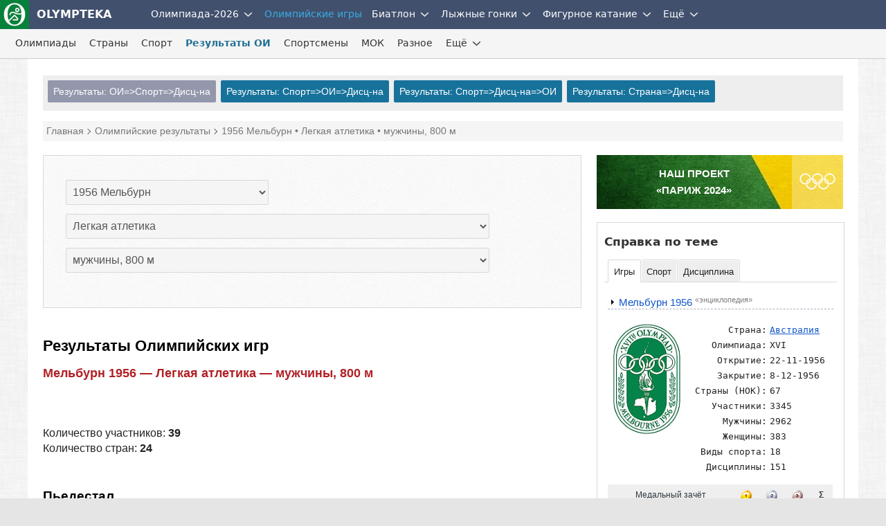

--- FILE ---
content_type: text/html; charset=UTF-8
request_url: https://olympteka.ru/olymp/result/by_game/1511.html
body_size: 13552
content:
<!DOCTYPE html>
<html lang="ru">
<head>
<meta charset="utf-8">
<title>Результаты:  Мельбурн 1956 - Легкая атлетика - мужчины, 800 м</title>
<meta name="viewport" content="width=device-width, initial-scale=1.0" />
<meta name="keywords" content="Мельбурн 1956, Легкая атлетика, мужчины, 800 м, результаты, олимптека" />
<meta name="description" content="Количество участников соревнований - 39, количество стран - 24. Результаты:  Мельбурн 1956 - Легкая атлетика - мужчины, 800 м" />
<meta name="title" content="Результаты:  Мельбурн 1956 - Легкая атлетика - мужчины, 800 м"/>
<meta property="og:title" content="Результаты:  Мельбурн 1956 - Легкая атлетика - мужчины, 800 м" />
<meta property="og:description" content="Количество участников соревнований - 39, количество стран - 24. Результаты:  Мельбурн 1956 - Легкая атлетика - мужчины, 800 м" />
<meta property="og:url" content="https://olympteka.ru/olymp/result/by_game/1511.html" />
<meta property="og:site_name" content="Olympteka.ru: олимпийская энциклопедия, новости спорта, результаты, статистика" />
<meta property="og:type" content="article" />
<meta property="og:locale" content="ru_RU" />
<meta property="og:image" content="https://olympteka.ru/style/images/default/results.jpg" />
<meta name="twitter:image:src" content="https://olympteka.ru/style/images/default/results.jpg" />
<meta name="twitter:card" content="summary_large_image">
<meta name="twitter:image:alt" content="Результаты:  Мельбурн 1956 - Легкая атлетика - мужчины, 800 м">
<meta name="twitter:title" content="Результаты:  Мельбурн 1956 - Легкая атлетика - мужчины, 800 м"/>
<meta name="twitter:description" content="Количество участников соревнований - 39, количество стран - 24. Результаты:  Мельбурн 1956 - Легкая атлетика - мужчины, 800 м"/>
<meta name="author" content=""/>
<link rel="alternate" type="application/rss+xml" title="RSS - Olympteka.ru" href="//olympteka.ru/rss.xml"/>
<link rel="icon" type="image/x-icon" href="//olympteka.ru/favicon.ico" />
<link rel="manifest" href="/manifest.webmanifest">
<link rel="icon" href="/favicon.ico" sizes="any">
<link rel="icon" href="/style/ico/icon.svg" type="image/svg+xml">
<link rel="apple-touch-icon" href="/style/ico/apple-touch-icon.png">
<link rel="stylesheet" href="/style/olympteka_24_06.css?v01" type="text/css" as="style" />
<link rel="stylesheet" href="/style/sprites_24_06.css?v01" type="text/css" as="style" />
<link rel="stylesheet" href="/style/olymp_24_06.css?v01" type="text/css" />
<link rel="stylesheet" href="/style/olymp/result.css" type="text/css" />
<script defer type="text/javascript" src="/script_js/jquery-3.6.1.min.js?v02"></script>
			<script defer type="text/javascript" src="/script_js/jquery_lib/bundle.min.js"></script>
			<script>window.yaContextCb=window.yaContextCb||[]</script>
			<script defer type="text/javascript" src="https://yandex.ru/ads/system/context.js"></script>
			<script defer type="text/javascript" src="/script_js/advn/advn.js?v=20240602"></script>
			</head>
<body>
<div class="top-menu" id="top-menu">
    <nav class="navbar navbar-inverse" role="navigation" style=""><div class="container"><div class="navbar-header"><button type="button" class="navbar-toggle ntb-sports collapsed" data-toggle="collapse" data-target="#sports-nb" aria-label="nav-btn-sport" id="btn-nav-1"><span></span></button><span class="navbar-brand logo"><a href="/" title="На главную Olympteka.ru"><img src="/style/logos/logo-icon-42.png"> OLYMPTEKA</a></span></div><div class="collapse navbar-collapse" id="sports-nb"><ul class="nav navbar-nav" id="onav_olymp"><li class="dropdown"><a class="svg-menu" href="/olymp/milanocortina2026.html" title="Олимпийские игры 2026 в Милане и Кортина">Олимпиада-2026</a><a class="dropdown-toggle" data-toggle="dropdown" href="#"><svg class="svicons toggle"><use xlink:href="/style/svg_icons/sprite.svg#toggle"></use></svg></a><ul class="dropdown-menu"><li><a href="/olymp/milanocortina2026/shedule.html" title="Расписание Олимпийских игр 2026">Расписание</a></li><li class="divider"></li><li><a href="/olymp/milanocortina2026/sport.html" title="Виды спорта на  Олимпийских играх 2026">Виды спорта</a></li><li class="divider"></li><li><a href="/olymp/milanocortina2026/event.html" title="Результаты Олимпийских игр 2026">Результаты</a></li><li class="divider"></li><li><a href="/olymp/milanocortina2026/day.html" title="Олимпиада-2026 по дням">Дни Олимпиады</a></li><li class="divider"></li><li><a href="/olymp/milanocortina2026/poster.html" title="Логотип, эмблема Олимпийских игр 2026">Логотип, эмблема</a></li><li class="divider"></li><li><a href="/olymp/milanocortina2026/mascot.html" title="Талисман Олимпийских игр 2026">Талисман</a></li><li class="divider"></li><li><a href="/olymp/milanocortina2026/medal.html" title="Факел, эстафета огня Олимпийских игр 2026">Факел, эстафета огня</a></li><li class="divider"></li><li><a href="/olymp/milanocortina2026/picto.html" title="Пиктограммы Олимпийских игр 2026">Пиктограммы</a></li></ul></li><li class="dropdown active"><a class="svg-menu" class="dsid-1" href="/olymp.html">Олимпийские игры</a></li></ul><ul class="nav navbar-nav" id="to_nlink"><li class="to_oln"><a class="svg-menu svg-menu-news" href="/sport.html" title="Новости спорта">Новости спорта</a></li></ul><ul class="nav navbar-nav" id="omain"><li class="dropdown"><a class="svg-menu" href="/sport/biathlon.html" title="Биатлон">Биатлон</a><a class="dropdown-toggle" data-toggle="dropdown" href="#"><svg class="svicons toggle"><use xlink:href="/style/svg_icons/sprite.svg#toggle"></use></svg></a><ul class="dropdown-menu"><li><a class="svg-menu" href="/sport/biathlon/calendar/1/32.html">Кубок Мира</a></li><li class="divider"></li><li><a class="svg-menu" href="/sport/biathlon/calendar/35/32.html">Кубок России</a></li><li class="divider"></li><li><a class="svg-menu" href="/sport/biathlon/calendar/43/32.html">Кубок Содружества</a></li><li class="divider"></li><li><a class="svg-menu" href="/sport/biathlon/calendar/29/32.html">Чемпионат России</a></li><li class="divider"></li><li><a class="svg-menu" href="/sport/biathlon/calendar/16/32.html">Кубок IBU</a></li><li class="divider"></li><li><a class="svg-menu" href="/sport/biathlon/calendar/45/32.html">Кубок МЛКБ</a></li><li class="divider"></li><li><a class="svg-menu" href="/sport/biathlon/calendar/6/30.html">Чемпионат мира</a></li><li class="divider"></li><li><a class="svg-menu" href="/sport/biathlon/calendar/47/30.html">Первенство России</a></li><li class="divider"></li><li><a class="svg-menu" href="/sport/biathlon/calendar/41/30.html">Юниорский ЧМ</a></li><li class="divider"></li><li><a class="svg-menu" href="/sport/biathlon/calendar/17/32.html">Чемпионат Европы</a></li><li class="divider"></li><li><a class="svg-menu" href="/sport/biathlon/11/32.html">Шоу-гонки</a></li></ul></li><li class="dropdown"><a class="svg-menu" href="/sport/skiing.html" title="Лыжные гонки">Лыжные гонки</a><a class="dropdown-toggle" data-toggle="dropdown" href="#"><svg class="svicons toggle"><use xlink:href="/style/svg_icons/sprite.svg#toggle"></use></svg></a><ul class="dropdown-menu"><li><a class="svg-menu" href="/sport/skiing/calendar/15/32.html">Кубок Мира</a></li><li class="divider"></li><li><a class="svg-menu" href="/sport/skiing/calendar/44/32.html">Кубок России</a></li><li class="divider"></li><li><a class="svg-menu" href="/sport/skiing/calendar/30/32.html">Чемпионат России</a></li><li class="divider"></li><li><a class="svg-menu" href="/sport/skiing/calendar/42/32.html">Всероссийские</a></li><li class="divider"></li><li><a class="svg-menu" href="/sport/skiing/calendar/19/30.html">Чемпионат мира</a></li><li class="divider"></li><li><a class="svg-menu" href="/sport/skiing/calendar/48/30.html">Первенство России</a></li><li class="divider"></li><li><a class="svg-menu" href="/sport/skiing/calendar/34/24.html">Юниорский чемпионат мира</a></li></ul></li><li class="dropdown"><a class="svg-menu" href="/sport/figure_skating.html" title="Фигурное катание">Фигурное катание</a><a class="dropdown-toggle" data-toggle="dropdown" href="#"><svg class="svicons toggle"><use xlink:href="/style/svg_icons/sprite.svg#toggle"></use></svg></a><ul class="dropdown-menu"><li><a class="svg-menu" href="/sport/figure_skating/calendar/39/32.html">Олимпиада</a></li><li class="divider"></li><li><a class="svg-menu" href="/sport/figure_skating/calendar/22/32.html">Гран-при России</a></li><li class="divider"></li><li><a class="svg-menu" href="/sport/figure_skating/calendar/21/32.html">Гран-при ISU</a></li><li class="divider"></li><li><a class="svg-menu" href="/sport/figure_skating/calendar/23/32.html">Чемпионат России</a></li><li class="divider"></li><li><a class="svg-menu" href="/sport/figure_skating/calendar/25/32.html">Чемпионат Европы</a></li><li class="divider"></li><li><a class="svg-menu" href="/sport/figure_skating/calendar/26/32.html">Чемпионат мира</a></li><li class="divider"></li><li><a class="svg-menu" href="/sport/figure_skating/calendar/49/32.html">Олимпийская квалификация</a></li><li class="divider"></li><li><a class="svg-menu" href="/sport/figure_skating/calendar/37/24.html">Гран-при (юниоры)</a></li><li class="divider"></li><li><a class="svg-menu" href="/sport/figure_skating/calendar/38/24.html">Challenger</a></li><li class="divider"></li><li><a class="svg-menu" href="/sport/figure_skating/calendar/46/28.html">ЧМ среди юниоров</a></li></ul></li></ul><ul class="nav navbar-nav" id="to_omain"><li class="to_olm"><a class="svg-menu" href="/sport/speed_skating.html">Конькобежный спорт</a></li></ul><ul class="nav navbar-nav"><li class="dropdown"><a class="svg-menu" href="#">Ещё</a><a class="dropdown-toggle" data-toggle="dropdown" href="#"><svg class="svicons toggle"><use xlink:href="/style/svg_icons/sprite.svg#toggle"></use></svg></a><ul class="dropdown-menu dm-right" id="from_other"><li class="liof"><a class="svg-menu" href="/sport/athletics.html">Легкая атлетика</a></li><li class="divider"></li><li class="liof"><a class="svg-menu" href="/sport/football.html">Футбол</a></li><li class="divider"></li><li class="liof"><a class="svg-menu" href="/sport/ice_hockey.html">Хоккей на льду</a></li><li class="divider"></li></ul></li></ul></div></div></nav>    <nav class="navbar navbar-inverse nav-msl" role="navigation">
        <div class="container">
            <div class="navbar-header">
                <button type="button" class="navbar-toggle collapsed" data-toggle="collapse" data-target="#sids-nb" aria-label="nav-btn" id="btn-nav-2"><svg class="svicons toggle-double"><use xlink:href="/style/svg_icons/sprite.svg#toggle-double"></use></svg></button>
                <span class="navbar-brand">Олимпийские игры</span>
            </div>
            <div class="collapse navbar-collapse" id="sids-nb">
                <ul class="nav navbar-nav">
                    <li><a class="svg-menu" href="/olymp/game/profile.html">Олимпиады</a></li>
                    <li><a class="svg-menu" href="/olymp/country.html">Страны</a></li>
                    <li><a class="svg-menu" href="/olymp/sport.html">Спорт</a></li>
                    <li class="active"><a class="svg-menu" href="/olymp/result.html">Результаты ОИ</a></li>
                    <li><a class="svg-menu" href="/olymp/athlets.html">Спортсмены</a></li>
                    <li><a class="svg-menu" href="/olymp/ioc/document.html">МОК</a></li>
                    <li><a class="svg-menu" href="/olymp/different/history.html">Разное</a></li>
                </ul>
                <ul class="nav navbar-nav" id="to_more_other"></ul>
                <ul class="nav navbar-nav" id="more-sids">
                    <li class="dropdown more-sids">
                        <a class="svg-menu" href="#">Ещё</a><a class="dropdown-toggle" data-toggle="dropdown" href="#"><svg class="svicons toggle"><use xlink:href="/style/svg_icons/sprite.svg#toggle"></use></svg></a>
                        <ul class="dropdown-menu  dm-right" id="from_other_sids">
                            <li><a class="svg-menu" href="/olymp/archive/news_list.html">Новости ОИ</a></li>
                            <li><a class="svg-menu" href="/olymp/archive/arcticles.html">Статьи</a></li>
                            <li><a class="svg-menu" href="/olymp/archive/images.html">Фото</a></li>
                            <li><a class="sid-ic si-g56" href="/olymp/milanocortina2026.html" title="Олимпиада-2026 в Милане и Кортина-д`Ампеццо">Милан-Кортина-2026</a></li>
                            <li><a class="sid-ic si-g55" href="/olymp/paris2024.html" title="Олимпиада-2024 в Париже">Париж-2024</a></li>
                            <li><a class="sid-ic si-g54" href="/olymp/pekin2022.html" title="Олимпиада-2022 в Пекине">Пекин-2022</a></li>
                            <li><a class="sid-ic si-g53" href="/olymp/tokyo2020.html" title="Олимпиада-2020 в Токио">Токио-2020</a></li>
                            <li><a class="sid-ic si-g52" href="/olymp/pyeongchang2018.html" title="Олимпиада-2018 в Пхёнчхане">Пхёнчхан-2018</a></li>
                            <li><a class="sid-ic si-g51" href="/olymp/rio2016.html" title="Олимпиада-2016 в Рио-де-Жанейро">Рио-де-Жанейро-2016</a></li>
                            <li><a class="sid-ic si-g50" href="/olymp/sochi2014.html" title="Олимпиада-2014 в Сочи">Сочи-2014</a></li>
                            <li><a class="sid-ic si-g49" href="/olymp/london2012.html" title="Олимпиада-2012 в Лондоне">Лондон-2012</a></li>
                        </ul>
                    </li>
                </ul>
            </div>
        </div>
    </nav>

</div>

<div id="wrapper">
    <div id="main">

        
        <div class="row" id="sm-mmenu"></div>
        
        <!--noindex--><div class="row" id="ta1"><div class="col-1" id="adv_top"></div></div><!--/noindex-->    
                <div class="col">
            <div class="sub-menu">
<div class="sb-result">
<a class="choose" href="/olymp/result/by_game/1511.html">Результаты: ОИ=>Спорт=>Дисц-на</a>
<a href="/olymp/result/by_sport/1511.html">Результаты: Спорт=>ОИ=>Дисц-на</a>
<a href="/olymp/result/by_event/1511.html">Результаты: Спорт=>Дисц-на=>ОИ</a>
<a href="/olymp/result/noc_event.html">Результаты: Страна=>Дисц-на</a>
</div></div>
        </div>
                <div class="col-1">
            <div class="schema"><div itemscope itemtype="http://schema.org/BreadcrumbList"><span itemprop="itemListElement" itemscope itemtype="http://schema.org/ListItem"><a href="/" itemprop="item"><span itemprop="name">Главная</span></a><meta itemprop="position" content="1" /></span><span itemprop="itemListElement" itemscope itemtype="http://schema.org/ListItem"> <a href="/olymp/result/by_game.html" itemprop="item"><span itemprop="name">Олимпийские результаты</span></a><meta itemprop="position" content="2" /></span><span itemprop="itemListElement" itemscope itemtype="http://schema.org/ListItem"> <font itemprop="name">1956 Мельбурн&nbsp;&bull;&nbsp;Легкая атлетика&nbsp;&bull;&nbsp;мужчины, 800 м</font><meta itemprop="position" content="3" /></span></div></div>
        </div>

        <a name="top"></a>


                <div class="content">
            <div class="main-col-left">
                
                <!--noindex-->
                                                <div class="row">
                    <div class="in-col-1 select-box">
                        <div class="item item-border">
                            <form name="group_select" action="result.php" method="get">
		  <table border="0"><tr><td><span id="step1"></span></td><td><select class="" name="id_game" id="id_game" onChange="getResult('01')">
							        <option class="select-name" value="0">Выбрать Олимпийские Игры</option><optgroup label="ЛЕТНИЕ"><option value="55" class="s">2024 Париж</option><option value="53" class="s">2020 Токио</option><option value="51" class="s">2016 Рио-де-Жанейро</option><option value="49" class="s">2012 Лондон</option><option value="47" class="s">2008 Пекин</option><option value="45" class="s">2004 Афины</option><option value="43" class="s">2000 Сидней</option><option value="41" class="s">1996 Атланта</option><option value="39" class="s">1992 Барселона</option><option value="37" class="s">1988 Сеул</option><option value="34" class="s">1984 Лос Анджелес</option><option value="33" class="s">1980 Москва</option><option value="31" class="s">1976 Монреаль</option><option value="28" class="s">1972 Мюнхен</option><option value="27" class="s">1968 Мехико</option><option value="25" class="s">1964 Токио</option><option value="22" class="s">1960 Рим</option><option value="21" class="s" selected>1956 Мельбурн</option><option value="18" class="s">1952 Хельсинки</option><option value="16" class="s">1948 Лондон</option><option value="14" class="s">1936 Берлин</option><option value="13" class="s">1932 Лос Анджелес</option><option value="10" class="s">1928 Амстердам</option><option value="9" class="s">1924 Париж</option><option value="7" class="s">1920 Антверпен</option><option value="6" class="s">1912 Стокгольм</option><option value="5" class="s">1908 Лондон</option><option value="3" class="s">1904 Сент Луис</option><option value="2" class="s">1900 Париж</option><option value="1" class="s">1896 Афины</option><optgroup label="ЗИМНИЕ"><option value="56" class="w">2026 Милан - Кортина д`Ампеццо</option><option value="54" class="w">2022 Пекин</option><option value="52" class="w">2018 Пхёнчхан</option><option value="50" class="w">2014 Сочи</option><option value="48" class="w">2010 Ванкувер</option><option value="46" class="w">2006 Турин</option><option value="44" class="w">2002 Солт Лейк Сити</option><option value="42" class="w">1998 Нагано</option><option value="40" class="w">1994 Лиллехаммер</option><option value="38" class="w">1992 Альбервиль</option><option value="36" class="w">1988 Калгари</option><option value="35" class="w">1984 Сараево</option><option value="32" class="w">1980 Лейк Плэсид</option><option value="30" class="w">1976 Инсбрук</option><option value="29" class="w">1972 Саппоро</option><option value="26" class="w">1968 Гренобль</option><option value="24" class="w">1964 Инсбрук</option><option value="23" class="w">1960 Скво Велли</option><option value="20" class="w">1956 Кортина д`Ампеццо</option><option value="19" class="w">1952 Осло</option><option value="17" class="w">1948 Санкт Моритц</option><option value="15" class="w">1936 Гармиш Партенкирхен</option><option value="12" class="w">1932 Лейк Плесид</option><option value="11" class="w">1928 Санкт Моритц</option><option value="8" class="w">1924 Шамони</option></select>&nbsp;&nbsp;</td></tr><tr><td><span id="step2"></span></td><td><div id="get_second_value"><select class="" name="id_sport" id="id_sport" onChange="_02_getResult('01')">
							        <option class="select-name" value="0">Выбрать вид спорта</option><optgroup label="ЛЕТНИЕ"></option><option class="s" value="7" >Баскетбол</option><option class="s" value="12" >Бокс</option><option class="s" value="59" >Борьба вольная</option><option class="s" value="60" >Борьба греко-римская</option><option class="s" value="18" >Велоспорт</option><option class="s" value="57" >Водное поло</option><option class="s" value="3" >Гимнастика спортивная</option><option class="s" value="39" >Гребля академическая</option><option class="s" value="13" >Гребля на байдарках и каноэ</option><option class="s" value="20" >Конный спорт</option><option class="s" value="4" selected>Легкая атлетика</option><option class="s" value="41" >Парусный спорт</option><option class="s" value="49" >Плавание</option><option class="s" value="19" >Прыжки в воду</option><option class="s" value="33" >Современное пятиборье</option><option class="s" value="42" >Стрельба</option><option class="s" value="58" >Тяжелая атлетика</option><option class="s" value="21" >Фехтование</option><option class="s" value="24" >Футбол</option><option class="s" value="22" >Хоккей на траве</option></select>&nbsp;&nbsp;</div></td></tr><tr><td><span id="step3"></span></td><td><div id="get_third_value"><select class="" name="id_event" id="id_event" onChange="_03_getResult('01')">
							        <option class="select-name" value="0">Выбрать дисциплину</option><option value="1508" >мужчины, 100 м</option><option value="1509" >мужчины, 200 м</option><option value="1510" >мужчины, 400 м</option><option value="1511"  selected>мужчины, 800 м</option><option value="1512" >мужчины, 1500 м</option><option value="1513" >мужчины, 5000 м</option><option value="1514" >мужчины, 10000 м</option><option value="1515" >мужчины, 110 м с барьерами</option><option value="1516" >мужчины, 400 м с барьерами</option><option value="1517" >мужчины, 4х100 м эстафета</option><option value="1518" >мужчины, 4х400 м эстафета</option><option value="1519" >мужчины, 3000 м стиплчейз</option><option value="1520" >мужчины, 20 км ходьба</option><option value="1521" >мужчины, 50 км ходьба</option><option value="1522" >мужчины, марафон</option><option value="1523" >мужчины, прыжки в высоту</option><option value="1524" >мужчины, прыжки с шестом</option><option value="1525" >мужчины, прыжки в длину</option><option value="1526" >мужчины, тройной прыжок</option><option value="1527" >мужчины, метание диска</option><option value="1528" >мужчины, метание молота</option><option value="1529" >мужчины, метание копья</option><option value="1530" >мужчины, толкание ядра</option><option value="1531" >мужчины, десятиборье</option><option value="1532" >женщины, 100 м</option><option value="1533" >женщины, 200 м</option><option value="1534" >женщины, 80 м с барьерами</option><option value="1535" >женщины, 4х100 м эстафета</option><option value="1536" >женщины, прыжки в высоту</option><option value="1537" >женщины, прыжки в длину</option><option value="1538" >женщины, метание диска</option><option value="1539" >женщины, метание копья</option><option value="1540" >женщины, толкание ядра</option></select>&nbsp;&nbsp;</div></td></tr></table></form>                        </div>
                    </div>
                </div>
                                <!--/noindex-->

                
        
<div class="row">
	<div class="in-col-1">
			<h1>Результаты Олимпийских игр <span>Мельбурн 1956 &mdash; Легкая атлетика &mdash; мужчины, 800 м</span></h1>
				<!--noindex--><p class="p-adv center bgadv" id="adv_diff_2_m"></p><!--/noindex-->	</div>
</div>


<div class="row">
		<div class="in-col-1">
			</div>
	
								<div class="in-col-2"><p>
				Количество участников: <strong>39</strong><br/>				Количество стран: <strong>24</strong>			</p></div>
			
				
	</div>



<div class="row">
	<div class="in-col-1">
		<div class="item winners">
			<h2>Пьедестал</h2>
			<table>
				<tr>
					<td class="center m480ns"><img src="/style/images/podium.png" border="0" /></td>
					<td class="names">
						<table>
																			<tr>
					            <td><i class="micon-bmedal-gold"></i></td>
					            <td>1. <i class="fl-usa"></i><a class="blue" href="/olymp/athlets/profile/1671.html"><u>Tom COURTNEY</u></a>,&nbsp;
					            				   				<a class="fup" href="/olymp/result/noc_event/usa/4/97.html">США</a></td>
					        </tr>
																				<tr>
					            <td><i class="micon-bmedal-silver"></i></td>
					            <td>2. <i class="fl-gbr"></i>Derek James Neville JOHNSON,&nbsp;
					            				   				<a class="fup" href="/olymp/result/noc_event/gbr/4/97.html">Великобритания</a></td>
					        </tr>
																				<tr>
					            <td><i class="micon-bmedal-bronze"></i></td>
					            <td>3. <i class="fl-nor"></i>Audun BOYSEN,&nbsp;
					            				   				<a class="fup" href="/olymp/result/noc_event/nor/4/97.html">Норвегия</a></td>
					        </tr>
																									</table>
					</td>
				</tr>
			</table>
		</div>
		
		
		
	</div>
</div>

	<!--noindex--><div class="row mt-20"><div class="in-col-1"><p id="adv_content_top" class="center bgadv"></p></div></div><div class="mt-30"></div><!--/noindex-->


			<div class="row">
		<div class="in-col-1">
		<h2>Финальное положение</h2>
		<div class="t-resp">
			<table class="main-tb tb-eo res-i-1">
			<thead>
				<tr><th>Раунд</th><th>Место</th><th>Спортсмен(-ка)</th><th>Страна</th><th>Результат</th></tr>
			</thead>
			<tbody>
											   			            <tr class=" gold">
				   		<td rowspan="8">Финал</td>					   	<td>1</td><td><a class="blue" href="/olymp/athlets/profile/1671.html"><u>Tom COURTNEY</u></a></td><td><i class="lflags fl-usa"></i>					   		<a href="/olymp/result/noc_event/usa/4/97.html">США</a></td><td>1:47.7 (1:47.75) OR</td>
			            </tr>
				    			            <tr class=" silver">
				   							   	<td>2</td><td>Derek James Neville JOHNSON</td><td><i class="lflags fl-gbr"></i>					   		<a href="/olymp/result/noc_event/gbr/4/97.html">Великобритания</a></td><td>1:47.8 (1:47.88)</td>
			            </tr>
				    			            <tr class=" bronze">
				   							   	<td>3</td><td>Audun BOYSEN</td><td><i class="lflags fl-nor"></i>					   		<a href="/olymp/result/noc_event/nor/4/97.html">Норвегия</a></td><td>1:48.1 (1:48.25)</td>
			            </tr>
				    			            <tr>
				   							   	<td>4</td><td>Arnold M. SOWELL</td><td><i class="lflags fl-usa"></i>					   		<a href="/olymp/result/noc_event/usa/4/97.html">США</a></td><td>1:48.3 (1:48.41)</td>
			            </tr>
				    			            <tr>
				   							   	<td>5</td><td>Michael Arthur FARRELL</td><td><i class="lflags fl-gbr"></i>					   		<a href="/olymp/result/noc_event/gbr/4/97.html">Великобритания</a></td><td>1:49.2 (1:49.29)</td>
			            </tr>
				    			            <tr>
				   							   	<td>6</td><td>Lonnie Vernon SPURRIER</td><td><i class="lflags fl-usa"></i>					   		<a href="/olymp/result/noc_event/usa/4/97.html">США</a></td><td>1:49.3 (1:49.38)</td>
			            </tr>
				    			            <tr>
				   							   	<td>7</td><td>Emile LEVA</td><td><i class="lflags fl-bel"></i>					   		<a href="/olymp/result/noc_event/bel/4/97.html">Бельгия</a></td><td>(1:51.75)</td>
			            </tr>
				    			            <tr class="td-b2">
				   							   	<td>8</td><td>Bill Erskine BUTCHART</td><td><i class="lflags fl-aus"></i>					   		<a href="/olymp/result/noc_event/aus/4/97.html">Австралия</a></td><td>1:52.5e</td>
			            </tr>
				    				 											   			            <tr>
				   		<td rowspan="7">1/2 Финала</td>					   	<td>9</td><td>Evangelos DEPASTAS</td><td><i class="lflags fl-gre"></i>					   		<a href="/olymp/result/noc_event/gre/4/97.html">Греция</a></td><td>(1:52.19)</td>
			            </tr>
				    			            <tr>
				   							   	<td>10</td><td>Michael Arthur RAWSON</td><td><i class="lflags fl-gbr"></i>					   		<a href="/olymp/result/noc_event/gbr/4/97.html">Великобритания</a></td><td>1:50.4 (1:50.45)</td>
			            </tr>
				    			            <tr>
				   							   	<td>11</td><td>Rene DJIAN</td><td><i class="lflags fl-fra"></i>					   		<a href="/olymp/result/noc_event/fra/4/97.html">Франция</a></td><td>1:50.7 (1:50.47)</td>
			            </tr>
				    			            <tr>
				   							   	<td>12</td><td>James John BAILEY</td><td><i class="lflags fl-aus"></i>					   		<a href="/olymp/result/noc_event/aus/4/97.html">Австралия</a></td><td>1:51.4 (1:51.40)</td>
			            </tr>
				    			            <tr>
				   							   	<td>13</td><td>Lajos SZENTGALI</td><td><i class="lflags fl-hun"></i>					   		<a href="/olymp/result/noc_event/hun/4/97.html">Венгрия</a></td><td>1:53.9 (1:53.94)</td>
			            </tr>
				    			            <tr>
				   							   	<td>14</td><td>Yoshitaka MUROYA</td><td><i class="lflags fl-jpn"></i>					   		<a href="/olymp/result/noc_event/jpn/4/97.html">Япония</a></td><td>1:54.5 (1:54.68)</td>
			            </tr>
				    			            <tr class="td-b2">
				   							   	<td>15(dns)</td><td>Niels Gunnar NIELSEN</td><td><i class="lflags fl-den"></i>					   		<a href="/olymp/result/noc_event/den/4/97.html">Дания</a></td><td>DNS</td>
			            </tr>
				    				 											   			            <tr>
				   		<td rowspan="23">Раунд-I</td>					   	<td>16</td><td>Gianfranco BARALDI</td><td><i class="lflags fl-ita"></i>					   		<a href="/olymp/result/noc_event/ita/4/97.html">Италия</a></td><td>1:51.9 (1:51.90)</td>
			            </tr>
				    			            <tr>
				   							   	<td>17</td><td>Ramon SANDOVAL</td><td><i class="lflags fl-chi"></i>					   		<a href="/olymp/result/noc_event/chi/4/97.html">Чили</a></td><td>1:51.9 (1:52.12)</td>
			            </tr>
				    			            <tr>
				   							   	<td>18</td><td>Sohan SINGH DANOA</td><td><i class="lflags fl-ind"></i>					   		<a href="/olymp/result/noc_event/ind/4/97.html">Индия</a></td><td>1:52.4 (1:52.57)</td>
			            </tr>
				    			            <tr>
				   							   	<td>19</td><td>Abdullah KHAN</td><td><i class="lflags fl-pak"></i>					   		<a href="/olymp/result/noc_event/pak/4/97.html">Пакистан</a></td><td>1:52.6 (1:52.71)</td>
			            </tr>
				    			            <tr>
				   							   	<td>20</td><td>Gerard RASQUIN</td><td><i class="lflags fl-lux"></i>					   		<a href="/olymp/result/noc_event/lux/4/97.html">Люксембург</a></td><td>1:52.7 (1:52.88)</td>
			            </tr>
				    			            <tr>
				   							   	<td>21</td><td>Dimi Trios KONSTANTINIDIS</td><td><i class="lflags fl-gre"></i>					   		<a href="/olymp/result/noc_event/gre/4/97.html">Греция</a></td><td>1:52.7 (1:53.03)</td>
			            </tr>
				    			            <tr>
				   							   	<td>22</td><td>Eduardo FONTECILLA</td><td><i class="lflags fl-chi"></i>					   		<a href="/olymp/result/noc_event/chi/4/97.html">Чили</a></td><td>1:52.8 (1:52.94)</td>
			            </tr>
				    			            <tr>
				   							   	<td>23</td><td>Klaus W. RICHTZENHAIN</td><td><i class="lflags fl-eua"></i>					   		<a href="/olymp/result/noc_event/eua/4/97.html">Объединенная команда Германии</a></td><td>1:53.3 (1:53.47)</td>
			            </tr>
				    			            <tr>
				   							   	<td>24</td><td>Donald Robertson Thomson MACMILLAN</td><td><i class="lflags fl-aus"></i>					   		<a href="/olymp/result/noc_event/aus/4/97.html">Австралия</a></td><td>1:53.4 (1:53.50)</td>
			            </tr>
				    			            <tr>
				   							   	<td>25</td><td>Gunther DOHROW</td><td><i class="lflags fl-eua"></i>					   		<a href="/olymp/result/noc_event/eua/4/97.html">Объединенная команда Германии</a></td><td>1:53.7 (1:53.90)</td>
			            </tr>
				    			            <tr>
				   							   	<td>26</td><td>Shigeharu SUZUKI</td><td><i class="lflags fl-jpn"></i>					   		<a href="/olymp/result/noc_event/jpn/4/97.html">Япония</a></td><td>1:54.1 (1:54.29)</td>
			            </tr>
				    			            <tr>
				   							   	<td>27</td><td>Sang-Ok SIM</td><td><i class="lflags fl-kor"></i>					   		<a href="/olymp/result/noc_event/kor/4/97.html">Корея Южная</a></td><td>1:55.5 (1:55.56)</td>
			            </tr>
				    			            <tr>
				   							   	<td>28</td><td>Paul SCHMIDT</td><td><i class="lflags fl-eua"></i>					   		<a href="/olymp/result/noc_event/eua/4/97.html">Объединенная команда Германии</a></td><td>1:55.6 (1:55.71)</td>
			            </tr>
				    			            <tr>
				   							   	<td>np</td><td>Arap Keter KIPTALAM</td><td><i class="lflags fl-ken"></i>					   		<a href="/olymp/result/noc_event/ken/4/97.html">Кения</a></td><td></td>
			            </tr>
				    			            <tr>
				   							   	<td>np</td><td>Manicka Vagasam HARICHANDRA</td><td><i class="lflags fl-mal"></i>					   		<a href="/olymp/result/noc_event/mal/4/97.html">Малайя</a></td><td></td>
			            </tr>
				    			            <tr>
				   							   	<td>np</td><td>Douglas Bruce CLEMENT</td><td><i class="lflags fl-can"></i>					   		<a href="/olymp/result/noc_event/can/4/97.html">Канада</a></td><td></td>
			            </tr>
				    			            <tr>
				   							   	<td>np</td><td>Francisco RIVERA PANIAGUA</td><td><i class="lflags fl-pur"></i>					   		<a href="/olymp/result/noc_event/pur/4/97.html">Пуэрто-Рико</a></td><td>1:56.4 (1:56.58)</td>
			            </tr>
				    			            <tr>
				   							   	<td>np</td><td>Mamo WOLDE</td><td><i class="lflags fl-eth"></i>					   		<a href="/olymp/result/noc_event/eth/4/97.html">Эфиопия</a></td><td>1:58.0</td>
			            </tr>
				    			            <tr>
				   							   	<td>np</td><td>Jan MAHMUD</td><td><i class="lflags fl-pak"></i>					   		<a href="/olymp/result/noc_event/pak/4/97.html">Пакистан</a></td><td>1:59.5</td>
			            </tr>
				    			            <tr>
				   							   	<td>np</td><td>Phol JAISWANG</td><td><i class="lflags fl-tha"></i>					   		<a href="/olymp/result/noc_event/tha/4/97.html">Таиланд</a></td><td></td>
			            </tr>
				    			            <tr>
				   							   	<td>np</td><td>Ayanew BAYENE</td><td><i class="lflags fl-eth"></i>					   		<a href="/olymp/result/noc_event/eth/4/97.html">Эфиопия</a></td><td></td>
			            </tr>
				    			            <tr>
				   							   	<td>np</td><td>Kenneth PEREIRA</td><td><i class="lflags fl-mal"></i>					   		<a href="/olymp/result/noc_event/mal/4/97.html">Малайя</a></td><td></td>
			            </tr>
				    			            <tr class="td-b2">
				   							   	<td>np</td><td>George H. JOHNSON</td><td><i class="lflags fl-lbr"></i>					   		<a href="/olymp/result/noc_event/lbr/4/97.html">Либерия</a></td><td></td>
			            </tr>
				    				 						</tbody>
			</table>
		</div>
				<div class="help">
			<div class="qsign">?</div><div>В столбце "Раунд" указывается последняя стадия соревнований, которой достигли атлеты.</div>
		</div>
				</div>
	</div>
	
		<div class="row">
		<div class="in-col-1">

					<!--noindex--><p class="p-adv center bgadv" id="adv_content_middle"></p><!--/noindex-->				
		<h2>Результаты</h2>
					<p><strong>Раунд-I</strong></p>
			<div class="t-resp">
				<table class="main-tb res-i-2 tb-eo">
				<tr class="td-b2"><th></th><th>М</th><th>Спортсмен(-ка)</th><th>Страна/Команда</th><th>Результаты</th></tr>
								   			            <tr>
				   		<td rowspan="7"> забег-1</td>				   		<td>1</td><td>Audun BOYSEN</td><td><i class="fl-nor"></i>					   		<a href="/olymp/result/noc_event/nor/4/97.html">Норвегия</a></td><td>1:52.0 (1:52.08) Q</td>
					</tr>
				    			            <tr>
				   						   		<td>2</td><td>Michael Arthur RAWSON</td><td><i class="fl-gbr"></i>					   		<a href="/olymp/result/noc_event/gbr/4/97.html">Великобритания</a></td><td>1:52.1 (1:52.20) Q</td>
					</tr>
				    			            <tr>
				   						   		<td>3</td><td>Yoshitaka MUROYA</td><td><i class="fl-jpn"></i>					   		<a href="/olymp/result/noc_event/jpn/4/97.html">Япония</a></td><td>1:52.3 (1:52.42) Q</td>
					</tr>
				    			            <tr>
				   						   		<td>4</td><td>Gerard RASQUIN</td><td><i class="fl-lux"></i>					   		<a href="/olymp/result/noc_event/lux/4/97.html">Люксембург</a></td><td>1:52.7 (1:52.88)</td>
					</tr>
				    			            <tr>
				   						   		<td>5</td><td>Dimi Trios KONSTANTINIDIS</td><td><i class="fl-gre"></i>					   		<a href="/olymp/result/noc_event/gre/4/97.html">Греция</a></td><td>1:52.7 (1:53.03)</td>
					</tr>
				    			            <tr>
				   						   		<td>6</td><td>Francisco RIVERA PANIAGUA</td><td><i class="fl-pur"></i>					   		<a href="/olymp/result/noc_event/pur/4/97.html">Пуэрто-Рико</a></td><td>1:56.4 (1:56.58)</td>
					</tr>
				    			            <tr class=" td-b2">
				   						   		<td>7</td><td>Mamo WOLDE</td><td><i class="fl-eth"></i>					   		<a href="/olymp/result/noc_event/eth/4/97.html">Эфиопия</a></td><td>1:58.0</td>
					</tr>
				    				 				   			            <tr>
				   		<td rowspan="9"> забег-2</td>				   		<td>1</td><td><a class="blue" href="/olymp/athlets/profile/1671.html"><u>Tom COURTNEY</u></a></td><td><i class="fl-usa"></i>					   		<a href="/olymp/result/noc_event/usa/4/97.html">США</a></td><td>1:52.7 (1:52.83) Q</td>
					</tr>
				    			            <tr>
				   						   		<td>2</td><td>Michael Arthur FARRELL</td><td><i class="fl-gbr"></i>					   		<a href="/olymp/result/noc_event/gbr/4/97.html">Великобритания</a></td><td>1:52.8 (1:52.86) Q</td>
					</tr>
				    			            <tr>
				   						   		<td>3</td><td>Evangelos DEPASTAS</td><td><i class="fl-gre"></i>					   		<a href="/olymp/result/noc_event/gre/4/97.html">Греция</a></td><td>1:53.1 (1:53.23) Q</td>
					</tr>
				    			            <tr>
				   						   		<td>4</td><td>Donald Robertson Thomson MACMILLAN</td><td><i class="fl-aus"></i>					   		<a href="/olymp/result/noc_event/aus/4/97.html">Австралия</a></td><td>1:53.4 (1:53.50)</td>
					</tr>
				    			            <tr>
				   						   		<td>5</td><td>Shigeharu SUZUKI</td><td><i class="fl-jpn"></i>					   		<a href="/olymp/result/noc_event/jpn/4/97.html">Япония</a></td><td>1:54.1 (1:54.29)</td>
					</tr>
				    			            <tr>
				   						   		<td>6</td><td>Paul SCHMIDT</td><td><i class="fl-eua"></i>					   		<a href="/olymp/result/noc_event/eua/4/97.html">Объединенная команда Германии</a></td><td>1:55.6 (1:55.71)</td>
					</tr>
				    			            <tr>
				   						   		<td>7</td><td>Manicka Vagasam HARICHANDRA</td><td><i class="fl-mal"></i>					   		<a href="/olymp/result/noc_event/mal/4/97.html">Малайя</a></td><td>(1:56.27)</td>
					</tr>
				    			            <tr>
				   						   		<td>8</td><td>Douglas Bruce CLEMENT</td><td><i class="fl-can"></i>					   		<a href="/olymp/result/noc_event/can/4/97.html">Канада</a></td><td>(1:56.92)</td>
					</tr>
				    			            <tr class=" td-b2">
				   						   		<td>9</td><td>Phol JAISWANG</td><td><i class="fl-tha"></i>					   		<a href="/olymp/result/noc_event/tha/4/97.html">Таиланд</a></td><td></td>
					</tr>
				    				 				   			            <tr>
				   		<td rowspan="9"> забег-3</td>				   		<td>1</td><td>James John BAILEY</td><td><i class="fl-aus"></i>					   		<a href="/olymp/result/noc_event/aus/4/97.html">Австралия</a></td><td>1:51.1 (1:51.13) Q</td>
					</tr>
				    			            <tr>
				   						   		<td>2</td><td>Arnold M. SOWELL</td><td><i class="fl-usa"></i>					   		<a href="/olymp/result/noc_event/usa/4/97.html">США</a></td><td>1:51.3 (1:51.27) Q</td>
					</tr>
				    			            <tr>
				   						   		<td>3</td><td>Emile LEVA</td><td><i class="fl-bel"></i>					   		<a href="/olymp/result/noc_event/bel/4/97.html">Бельгия</a></td><td>1:52.0 (1:52.03) Q</td>
					</tr>
				    			            <tr>
				   						   		<td>4</td><td>Sohan SINGH DANOA</td><td><i class="fl-ind"></i>					   		<a href="/olymp/result/noc_event/ind/4/97.html">Индия</a></td><td>1:52.4 (1:52.57)</td>
					</tr>
				    			            <tr>
				   						   		<td>5</td><td>Eduardo FONTECILLA</td><td><i class="fl-chi"></i>					   		<a href="/olymp/result/noc_event/chi/4/97.html">Чили</a></td><td>1:52.8 (1:52.94)</td>
					</tr>
				    			            <tr>
				   						   		<td>6</td><td>Gunther DOHROW</td><td><i class="fl-eua"></i>					   		<a href="/olymp/result/noc_event/eua/4/97.html">Объединенная команда Германии</a></td><td>1:53.7 (1:53.90)</td>
					</tr>
				    			            <tr>
				   						   		<td>7</td><td>Arap Keter KIPTALAM</td><td><i class="fl-ken"></i>					   		<a href="/olymp/result/noc_event/ken/4/97.html">Кения</a></td><td>(1:56.13)</td>
					</tr>
				    			            <tr>
				   						   		<td>8</td><td>Ayanew BAYENE</td><td><i class="fl-eth"></i>					   		<a href="/olymp/result/noc_event/eth/4/97.html">Эфиопия</a></td><td></td>
					</tr>
				    			            <tr class=" td-b2">
				   						   		<td>9</td><td>Kenneth PEREIRA</td><td><i class="fl-mal"></i>					   		<a href="/olymp/result/noc_event/mal/4/97.html">Малайя</a></td><td></td>
					</tr>
				    				 				   			            <tr>
				   		<td rowspan="7"> забег-4</td>				   		<td>1</td><td>Niels Gunnar NIELSEN</td><td><i class="fl-den"></i>					   		<a href="/olymp/result/noc_event/den/4/97.html">Дания</a></td><td>1:51.2 (1:51.27) Q</td>
					</tr>
				    			            <tr>
				   						   		<td>2</td><td>Lonnie Vemon SPURRIER</td><td><i class="fl-usa"></i>					   		<a href="/olymp/result/noc_event/usa/4/97.html">США</a></td><td>1:51.5 (1:51.52) Q</td>
					</tr>
				    			            <tr>
				   						   		<td>3</td><td>Bill Erskine BUTCHART</td><td><i class="fl-aus"></i>					   		<a href="/olymp/result/noc_event/aus/4/97.html">Австралия</a></td><td>1:51.6 (1:51.67) Q</td>
					</tr>
				    			            <tr>
				   						   		<td>4</td><td>Gianfranco BARALDI</td><td><i class="fl-ita"></i>					   		<a href="/olymp/result/noc_event/ita/4/97.html">Италия</a></td><td>1:51.9 (1:51.90)</td>
					</tr>
				    			            <tr>
				   						   		<td>5</td><td>Abdullah KHAN</td><td><i class="fl-pak"></i>					   		<a href="/olymp/result/noc_event/pak/4/97.html">Пакистан</a></td><td>1:52.6 (1:52.71)</td>
					</tr>
				    			            <tr>
				   						   		<td>6</td><td>Sang-Ok SIM</td><td><i class="fl-kor"></i>					   		<a href="/olymp/result/noc_event/kor/4/97.html">Корея Южная</a></td><td>1:55.5 (1:55.56)</td>
					</tr>
				    			            <tr class=" td-b2">
				   						   		<td>7</td><td>George H. JOHNSON</td><td><i class="fl-lbr"></i>					   		<a href="/olymp/result/noc_event/lbr/4/97.html">Либерия</a></td><td></td>
					</tr>
				    				 				   			            <tr>
				   		<td rowspan="6"> забег-5</td>				   		<td>1</td><td>Derek James Neville JOHNSON</td><td><i class="fl-gbr"></i>					   		<a href="/olymp/result/noc_event/gbr/4/97.html">Великобритания</a></td><td>1:50.8 (1:50.93) Q</td>
					</tr>
				    			            <tr>
				   						   		<td>2</td><td>Rene DJIAN</td><td><i class="fl-fra"></i>					   		<a href="/olymp/result/noc_event/fra/4/97.html">Франция</a></td><td>1:51.1 (1:51.15) Q</td>
					</tr>
				    			            <tr>
				   						   		<td>3</td><td>Lajos SZENTGALI</td><td><i class="fl-hun"></i>					   		<a href="/olymp/result/noc_event/hun/4/97.html">Венгрия</a></td><td>1:51.8 (1:51.89) Q</td>
					</tr>
				    			            <tr>
				   						   		<td>4</td><td>Ramon SANDOVAL</td><td><i class="fl-chi"></i>					   		<a href="/olymp/result/noc_event/chi/4/97.html">Чили</a></td><td>1:51.9 (1:52.12)</td>
					</tr>
				    			            <tr>
				   						   		<td>5</td><td>Klaus W. RICHTZENHAIN</td><td><i class="fl-eua"></i>					   		<a href="/olymp/result/noc_event/eua/4/97.html">Объединенная команда Германии</a></td><td>1:53.3 (1:53.47)</td>
					</tr>
				    			            <tr class=" td-b2">
				   						   		<td>6</td><td>Jan MAHMUD</td><td><i class="fl-pak"></i>					   		<a href="/olymp/result/noc_event/pak/4/97.html">Пакистан</a></td><td>1:59.5</td>
					</tr>
				    				 				 </table>
			</div>
					<p><strong>1/2 Финала</strong></p>
			<div class="t-resp">
				<table class="main-tb res-i-2 tb-eo">
				<tr class="td-b2"><th></th><th>М</th><th>Спортсмен(-ка)</th><th>Страна/Команда</th><th>Результаты</th></tr>
								   			            <tr>
				   		<td rowspan="7"> забег-1</td>				   		<td>1</td><td><a class="blue" href="/olymp/athlets/profile/1671.html"><u>Tom COURTNEY</u></a></td><td><i class="fl-usa"></i>					   		<a href="/olymp/result/noc_event/usa/4/97.html">США</a></td><td>1:53.6 (1:53.62) Q</td>
					</tr>
				    			            <tr>
				   						   		<td>2</td><td>Lonnie Vernon SPURRIER</td><td><i class="fl-usa"></i>					   		<a href="/olymp/result/noc_event/usa/4/97.html">США</a></td><td>1:53.6 (1:53.71) Q</td>
					</tr>
				    			            <tr>
				   						   		<td>3</td><td>Michael Arthur FARRELL</td><td><i class="fl-gbr"></i>					   		<a href="/olymp/result/noc_event/gbr/4/97.html">Великобритания</a></td><td>1:53.7 (1:53.78) Q</td>
					</tr>
				    			            <tr>
				   						   		<td>4</td><td>Bill Erskine BUTCHART</td><td><i class="fl-aus"></i>					   		<a href="/olymp/result/noc_event/aus/4/97.html">Австралия</a></td><td>1:53.8 (1:53.81) Q</td>
					</tr>
				    			            <tr>
				   						   		<td>5</td><td>Lajos SZENTGALI</td><td><i class="fl-hun"></i>					   		<a href="/olymp/result/noc_event/hun/4/97.html">Венгрия</a></td><td>1:53.9 (1:53.94)</td>
					</tr>
				    			            <tr>
				   						   		<td>6</td><td>Yoshitaka MUROYA</td><td><i class="fl-jpn"></i>					   		<a href="/olymp/result/noc_event/jpn/4/97.html">Япония</a></td><td>1:54.5 (1:54.68)</td>
					</tr>
				    			            <tr class=" td-b2">
				   						   		<td>dns</td><td>Niels Gunnar NIELSEN</td><td><i class="fl-den"></i>					   		<a href="/olymp/result/noc_event/den/4/97.html">Дания</a></td><td>DNS</td>
					</tr>
				    				 				   			            <tr>
				   		<td rowspan="8"> забег-2</td>				   		<td>1</td><td>Arnold M. SOWELL</td><td><i class="fl-usa"></i>					   		<a href="/olymp/result/noc_event/usa/4/97.html">США</a></td><td>1:50.0 (1:50.08) Q</td>
					</tr>
				    			            <tr>
				   						   		<td>2</td><td>Audun BOYSEN</td><td><i class="fl-nor"></i>					   		<a href="/olymp/result/noc_event/nor/4/97.html">Норвегия</a></td><td>1:50.0 (1:50.20) Q</td>
					</tr>
				    			            <tr>
				   						   		<td>3</td><td>Derek James Neville JOHNSON</td><td><i class="fl-gbr"></i>					   		<a href="/olymp/result/noc_event/gbr/4/97.html">Великобритания</a></td><td>1:50.2 (1:50.23) Q</td>
					</tr>
				    			            <tr>
				   						   		<td>4</td><td>Emile LEVA</td><td><i class="fl-bel"></i>					   		<a href="/olymp/result/noc_event/bel/4/97.html">Бельгия</a></td><td>1:50.4 (1:50.44) Q</td>
					</tr>
				    			            <tr>
				   						   		<td>5</td><td>Michael Arthur RAWSON</td><td><i class="fl-gbr"></i>					   		<a href="/olymp/result/noc_event/gbr/4/97.html">Великобритания</a></td><td>1:50.4 (1:50.45)</td>
					</tr>
				    			            <tr>
				   						   		<td>6</td><td>Rene DJIAN</td><td><i class="fl-fra"></i>					   		<a href="/olymp/result/noc_event/fra/4/97.html">Франция</a></td><td>1:50.7 (1:50.47)</td>
					</tr>
				    			            <tr>
				   						   		<td>7</td><td>James John BAILEY</td><td><i class="fl-aus"></i>					   		<a href="/olymp/result/noc_event/aus/4/97.html">Австралия</a></td><td>1:51.4 (1:51.40)</td>
					</tr>
				    			            <tr class=" td-b2">
				   						   		<td>8</td><td>Evangelos DEPASTAS</td><td><i class="fl-gre"></i>					   		<a href="/olymp/result/noc_event/gre/4/97.html">Греция</a></td><td>(1:52.19)</td>
					</tr>
				    				 				 </table>
			</div>
					<p><strong>Финал</strong></p>
			<div class="t-resp">
				<table class="main-tb res-i-2 tb-eo">
				<tr class="td-b2"><th></th><th>М</th><th>Спортсмен(-ка)</th><th>Страна/Команда</th><th>Результаты</th></tr>
								   			            <tr>
				   		<td rowspan="8"></td>				   		<td>1</td><td><a class="blue" href="/olymp/athlets/profile/1671.html"><u>Tom COURTNEY</u></a></td><td><i class="fl-usa"></i>					   		<a href="/olymp/result/noc_event/usa/4/97.html">США</a></td><td>1:47.7 (1:47.75) OR</td>
					</tr>
				    			            <tr>
				   						   		<td>2</td><td>Derek James Neville JOHNSON</td><td><i class="fl-gbr"></i>					   		<a href="/olymp/result/noc_event/gbr/4/97.html">Великобритания</a></td><td>1:47.8 (1:47.88)</td>
					</tr>
				    			            <tr>
				   						   		<td>3</td><td>Audun BOYSEN</td><td><i class="fl-nor"></i>					   		<a href="/olymp/result/noc_event/nor/4/97.html">Норвегия</a></td><td>1:48.1 (1:48.25)</td>
					</tr>
				    			            <tr>
				   						   		<td>4</td><td>Arnold M. SOWELL</td><td><i class="fl-usa"></i>					   		<a href="/olymp/result/noc_event/usa/4/97.html">США</a></td><td>1:48.3 (1:48.41)</td>
					</tr>
				    			            <tr>
				   						   		<td>5</td><td>Michael Arthur FARRELL</td><td><i class="fl-gbr"></i>					   		<a href="/olymp/result/noc_event/gbr/4/97.html">Великобритания</a></td><td>1:49.2 (1:49.29)</td>
					</tr>
				    			            <tr>
				   						   		<td>6</td><td>Lonnie Vernon SPURRIER</td><td><i class="fl-usa"></i>					   		<a href="/olymp/result/noc_event/usa/4/97.html">США</a></td><td>1:49.3 (1:49.38)</td>
					</tr>
				    			            <tr>
				   						   		<td>7</td><td>Emile LEVA</td><td><i class="fl-bel"></i>					   		<a href="/olymp/result/noc_event/bel/4/97.html">Бельгия</a></td><td>(1:51.75)</td>
					</tr>
				    			            <tr class=" td-b2">
				   						   		<td>8</td><td>Bill Erskine BUTCHART</td><td><i class="fl-aus"></i>					   		<a href="/olymp/result/noc_event/aus/4/97.html">Австралия</a></td><td>1:52.5e</td>
					</tr>
				    				 				 </table>
			</div>
				</div>
	</div>
	

<!--noindex--><div class="row"><div class="in-col-1"><div class="item center bgadv" id="adv_content_footer"></div></div></div><!--/noindex-->
  
                        
                        <!--noindex--><div class="row mt-20">
                            <div class="in-col-1">
                                <div id="re-social"></div>
                            </div>
                        </div><!--/noindex-->
            
                                                <div class="row ct-top"><div class="in-col-1"><div class="item"><strong>Текущие спортивные события</strong></div></div><div class="in-col-2"><div class="item ct-top-name"><a href="/sport/biathlon/1/32.html">Биатлон, Кубок Мира 2025/2026</a></div><div class="item"><div class="snews-link"><img src="/images/site__news/small/2025/19063.jpg" alt="" /><a href="/sport/biathlon/news/19325.html">Француженка Лу Жанмонно&nbsp;— первая в гонке перследования на этапе Кубка мира по биатлону в Рупольдинге</a></div></div><div class="item"><div class="snews-link"><img src="/images/site__news/small/2023/14069.jpg" alt="" /><a href="/sport/biathlon/news/19311.html">Биатлонистка Анастасия Кузьмина вошла в состав сборной Словакии на зимнюю Олимпиаду-2026 в Италии</a></div></div><div class="item"><div class="snews-link"><img src="/images/site__news/small/2026/19309.jpg" alt="" /><a href="/sport/biathlon/news/19309.html">Себастьян Самуэльссон: Иногда мне кажется, что когда Ханна добивается успеха, я тоже добиваюсь успеха</a></div></div></div><div class="in-col-2"><div class="item ct-top-name"><a href="/sport/biathlon/35/32.html">Биатлон, Кубок России 2025/2026</a></div><div class="item"><div class="snews-link"><img src="/images/site__news/small/2025/17324.jpg" alt="" /><a href="/sport/biathlon/news/19323.html">Наталия Шевченко&nbsp;— победительница масс-старта на этапе Кубка России по биатлону в Демино</a></div></div><div class="item"><div class="snews-link"><img src="/images/site__news/small/2024/15600.jpg" alt="" /><a href="/sport/biathlon/news/19319.html">Карим Халили&nbsp;— о бронзе в масс-старте в Демино: План был другой&nbsp;— столько не мазать и идти комфортно</a></div></div><div class="item"><div class="snews-link"><img src="/images/site__news/small/2025/17817.jpg" alt="" /><a href="/sport/biathlon/news/19318.html">Общий зачет Кубка России по биатлону: Кирилл Бажин лидирует, Халили&nbsp;— второй, Поварницын&nbsp;— третий</a></div></div></div><div class="in-col-2"><div class="item ct-top-name"><a href="/sport/skiing/15/32.html">Лыжные гонки, Кубок Мира 2025/2026</a></div><div class="item"><div class="snews-link"><img src="/images/site__news/small/2025/19144.jpg" alt="" /><a href="/sport/skiing/news/19321.html">Савелий Коростелев&nbsp;— пятый в гонке на 10&nbsp;км классикой на Кубке мира в Оберхофе</a></div></div><div class="item"><div class="snews-link"><img src="/images/site__news/small/2023/13035.jpg" alt="" /><a href="/sport/skiing/news/19312.html">Елена Вяльбе: Считаю, что Коростелев и Непряева выступили на &laquo;Тур де Ски&raquo; достойно, я довольна</a></div></div><div class="item"><div class="snews-link"><img src="/images/site__news/small/2025/19146.jpg" alt="" /><a href="/sport/skiing/news/19304.html">Стали известны стартовые номера Савелия Коростелева и Дарьи Непряевой на воскресные гонки на Кубке мира в Оберхофе</a></div></div></div><div class="in-col-2"><div class="item ct-top-name"><a href="/sport/skiing/44/32.html">Лыжные гонки, Кубок России 2025/2026</a></div><div class="item"><div class="snews-link"><img src="/images/site__news/small/2023/14480.jpg" alt="" /><a href="/sport/skiing/news/19320.html">Александр Большунов&nbsp;— лучший в скиатлоне на 20&nbsp;км в рамках Кубка России по лыжным гонкам в Казани</a></div></div><div class="item"><div class="snews-link"><img src="/images/site__news/small/2022/11988.jpg" alt="" /><a href="/sport/skiing/news/19315.html">Евгения Крупицкая&nbsp;— о победе в скиатлоне в Казани: Я была уверена в своем финише</a></div></div><div class="item"><div class="snews-link"><img src="/images/site__news/small/2026/19314.jpg" alt="" /><a href="/sport/skiing/news/19314.html">Евгения Крупицкая&nbsp;— победительница скиатлона на 20&nbsp;км на Кубке России по лыжным гонкам в Казани</a></div></div></div></div>                
                    <div class="row other-snews"><div class="in-col-1"><p><strong>Ещё новости</strong></p><div class="item"><div class="snews-link"><img src="/images/site__news/small/2023/14392.jpg" alt="" /><span class="sndate">Фигурное катание - 18.01.2026 | 14:15</span><br><a href="/sport/figure_skating/news/19322.html">Камила Валиева: Друзья, у меня для вас новость&nbsp;— я возвращаюсь на большой лёд</a></div><div class="snews-link"><img src="/images/site__news/small/2024/16745.jpg" alt="" /><span class="sndate">Биатлон - 18.01.2026 | 12:33</span><br><a href="/sport/biathlon/news/19223.html">18.01.2026. Биатлон, Кубок России 2025/2026, Дёмино: женщины, большой масс-старт 12&nbsp;км. Прямая трансляция</a></div><div class="snews-link"><img src="/images/site__news/small/2023/14501.jpg" alt="" /><span class="sndate">Лыжные гонки - 18.01.2026 | 12:27</span><br><a href="/sport/skiing/news/19307.html">18.01.2026. Кубок России по лыжным гонкам, Казань: мужчины, скиатлон 20&nbsp;км. Во сколько гонка и где смотреть прямую трансляцию</a></div><div class="snews-link"><img src="/images/site__news/small/2024/16020.jpg" alt="" /><span class="sndate">Лыжные гонки - 18.01.2026 | 10:41</span><br><a href="/sport/skiing/news/19313.html">Иван Горбунов&nbsp;— о нейтральном статусе: Мне пришёл отказ, не буду судиться, всё равно никуда не успеваем</a></div><div class="snews-link"><img src="/images/site__news/small/2025/18637.jpg" alt="" /><span class="sndate">Фигурное катание - 18.01.2026 | 00:59</span><br><a href="/sport/figure_skating/news/19310.html">Французские фигуристы Фурнье-Бодри и Сизерон выиграли чемпионат Европы 2026 в Шеффилде в танцах на льду</a></div><div class="snews-link"><img src="/images/site__news/small/2024/16745.jpg" alt="" /><span class="sndate">Биатлон - 18.01.2026 | 00:07</span><br><a href="/sport/biathlon/news/19224.html">18.01.2026. Биатлон, Кубок России 2025/2026, Дёмино: мужчины, большой масс-старт 15&nbsp;км. Прямая трансляция</a></div><div class="snews-link"><img src="/images/site__news/small/2023/14501.jpg" alt="" /><span class="sndate">Лыжные гонки - 18.01.2026 | 00:03</span><br><a href="/sport/skiing/news/19308.html">18.01.2026. Кубок России по лыжным гонкам, Казань: женщины, скиатлон 20&nbsp;км. Во сколько и где смотреть прямую трансляцию гонки</a></div></div></div></div>                            
                    </div><!--/main-col-left-->

        <div class="main-col-right">
            <div class="row">

                <!--noindex-->
                                                <!--/noindex-->

                                    <!--Temp block-->
                    <div class="in-col-2">
                        <div class="item link-to-project">
                            <table class="tp-51">
                            <tr><td><a href="/olymp/paris2024.html">НАШ ПРОЕКТ<br>«ПАРИЖ 2024»</a></td><td></td></tr>
                            </table>
                        </div>
                    </div>
                
                
                <!--noindex--><div class="in-col-2">
						<div class="item center bgadv" id="adv_right_top"></div>
	                </div><!--/noindex-->
                <!--reference block-->
                <!--noindex-->
                                                        <div class="in-col-2 ref-block">
                        <div class="item">
                            <h3 class="blt-1 lbm-2">Справка по теме</h3>
                            <ul class="tabs"><li id="tbs_11" class="active"><span onclick="showAddInfo('11','15','#fff','11')">Игры</span></li><li id="tbs_12"><span onclick="showAddInfo('12','15','#fff','11')">Спорт</span><li id="tbs_13"><span onclick="showAddInfo('13','15','#fff','11')">Дисциплина</span></ul><div class="tab_container" id="tab_container_ref"><div id="tab_11" class="tab-content active"><p class="title-ref"><a href="/olymp/game/profile/21.html"><i class="micon-caret-right"></i>Мельбурн 1956</a> <sup class="fgr">&laquo;энциклопедия&raquo;</sup><br /></p><table><tr><td  class="ref-logo"><img  src="/images/simbols/logos/average/s1956.gif"  alt="logo"  /></td><td  class="ref-info"><table  class="ref-info"><tr><td>Страна:  </td><td><a  href="/olymp/country/profile/aus.html"  target="_blank"><u>Австралия</u></a></td></tr><tr><td>Олимпиада:  </td><td>XVI</td></tr><tr><td>Открытие:  </td><td>22-11-1956</td></tr><tr><td>Закрытие:  </td><td>8-12-1956</td></tr><tr><td>Страны  (НОК):  </td><td>67</td></tr><tr><td>Участники:  </td><td>3345</td></tr><tr><td>Мужчины:  </td><td>2962</td></tr><tr><td>Женщины:  </td><td>383</td></tr><tr><td>Виды  спорта:  </td><td>18</td></tr><tr><td>Дисциплины:  </td><td>151</td></tr></table></td></tr></table><table  class="main-tb-in  tb-medals"><tr><th  colspan="2">Медальный  зачёт</th><th><i  class="micon-smedal-gold"></i></th><th><i  class="micon-smedal-silver"></i></th><th><i  class="micon-smedal-bronze"></i></th><th><strong>  Σ  </strong></th></tr><tr><td>1.</td><td><i  class="fl-urs"></i><a  href="/olymp/country/profile/urs.html">СССР</a></td><td>37</td><td>29</td><td>32</td><td>98</td></tr><tr><td>2.</td><td><i  class="fl-usa"></i><a  href="/olymp/country/profile/usa.html">США</a></td><td>32</td><td>25</td><td>17</td><td>74</td></tr><tr><td>3.</td><td><i  class="fl-aus"></i><a  href="/olymp/country/profile/aus.html">Австралия</a></td><td>13</td><td>8</td><td>14</td><td>35</td></tr></table><div  class="sub-menu  btn-theme"><a  href="/olymp/game/medals/21.html">Вся  таблица</a></div></div><div id="tab_12" class="tab-content"><p  class="title-ref"><a  href="/olymp/sport/profile/4.html">Легкая  атлетика</a></p><table  class="ref-info"><tr><td>Впервые  в  программе  ОИ:  </td><td><a  href="/olymp/game/profile/1.html"><u>1896  Афины</u></a></td></tr><tr><td>В  программе  ОИ  <span  class="fgr">(раз)</span>:  </td><td>  30</a></td></tr><tr><td>Страны  (НОК):  </td><td>  232</td></tr><tr><td>Страны,  завоевавшие  медали:  </td><td>  104</td></tr><tr><td>Участники  соревнований:  </td><td>  25295</td></tr></table><table  class="main-tb-in  tb-medals"><tr><th  colspan="2">Страны-лидеры</th><th><i  class="micon-smedal-gold"></i></th><th><i  class="micon-smedal-silver"></i></th><th><i  class="micon-smedal-bronze"></i></th><th  class="ltd"><strong>  Σ  </strong></th></tr><tr><td>1.</td><td><i  class="fl-usa"></i><a  href="/olymp/country/profile/usa.html">США</a></td><td>357</td><td>283</td><td>223</td><td>863</td></tr><tr><td>2.</td><td><i  class="fl-urs"></i><a  href="/olymp/country/profile/urs.html">СССР</a></td><td>64</td><td>55</td><td>74</td><td>193</td></tr><tr><td>3.</td><td><i  class="fl-gbr"></i><a  href="/olymp/country/profile/gbr.html">Великобритания</a></td><td>59</td><td>89</td><td>75</td><td>223</td></tr></table><div  class="sub-menu  btn-theme"><a  href="/olymp/sport/medals/4.html">Вся  таблица</a></div></div><div id="tab_13" class="tab-content"><p  class="title-ref"><a  href="/olymp/event/profile/4/97.html"><i  class="micon-caret-right"></i>Легкая  атлетика,  мужчины,  800  м</a></p><table  class="fsmall-2"><tr><td  class="fup">Впервые  в  программе:  &nbsp;<a  href="/olymp/game/profile/1.html"><u>1896  Афины</u></a></td></tr><tr><td  valign="top"><span  class="fup"><u>Годы  проведения:</u></span>&nbsp;1896,  1900,  1904,  1908,  1912,  1920,  1924,  1928,  1932,  1936,  1948,  1952,  1956,  1960,  1964,  1968,  1972,  1976,  1980,  1984,  1988,  1992,  1996,  2000,  2004,  2008,  2012,  2016,  2020,  2024<br  /></td></tr></table><table  class="main-tb-in  tb-medals"><tr><th  colspan="2">Страны-лидеры</th><th><i  class="micon-smedal-gold"></i></th><th><i  class="micon-smedal-silver"></i></th><th><i  class="micon-smedal-bronze"></i></th><th><strong>  Σ  </strong></th></tr><tr><td>1.</td><td><i  class="fl-usa"></i><a  href="/olymp/country/profile/usa.html">США</a></td><td>8</td><td>4</td><td>9</td><td>21</td></tr><tr><td>2.</td><td><i  class="fl-ken"></i><a  href="/olymp/country/profile/ken.html">Кения</a></td><td>7</td><td>3</td><td>5</td><td>15</td></tr><tr><td>3.</td><td><i  class="fl-gbr"></i><a  href="/olymp/country/profile/gbr.html">Великобритания</a></td><td>6</td><td>3</td><td>0</td><td>9</td></tr></table></div></div>                        </div>
                    </div>
                                                    
                                <div class="in-col-2">
                    <div class="item"><table  class="border-gold  item-simbols"><tr><td><a  class="black"  href="/olymp/game/medal_galleries/21.html"><u>Галерея  медалей</u></a><br  /><a  class="black"  href="/olymp/game/torches/21.html"><u>Олимпийский  огонь</u></a></td><td  nowrap><img  src="/images/simbols/medals/small/s1956_1.gif"  alt="medal"/>&nbsp;<img  src="/images/simbols/medals/small/s1956_2.gif"  alt="medal"/>&nbsp;<img  src="/images/simbols/torches/small/s1956.gif"  alt="torch"/></td></tr></table><table  class="border-green  item-simbols"><tr><td  nowrap><img  src="/images/simbols/logos/small/s1956.gif"  alt="logo"/>&nbsp;</td><td><a  class="black"  href="/olymp/game/simbols/21.html"><u>Логотипы,  постеры,  талисманы</u></a></td></tr></table></div>
                </div>
                                <!--/noindex-->
<!--news block-->
                <!--foto block-->
                
                	             <div class="in-col-2">
                    <div class="item-border bg-lyellow">
                        <h3 class="blt-1 lbm-0">Фото по теме</h3>
                        <p>Легкая атлетика мужчины, 800 м</p><div class="image-block"><a href="/images/subevent/big/348_40023834309627.jpg" rel="colorbox" title="1912 год, Стокгольм, V Олимпийские Игры, легкая атлетика: финальный забег на 800 м"><img loading="lazy" title="" class="img-70" src="/images/subevent/small/348_40023834309627.jpg" alt="1912 год, Стокгольм, V Олимпийские Игры, легкая атлетика: финальный забег на 800 м"/></a><a href="/images/subevent/big/348_39833773692396.jpg" rel="colorbox" title="1912 год, Стокгольм, V Олимпийские Игры, легкая атлетика: старт финального забега на 800 м"><img loading="lazy" title="" class="img-70" src="/images/subevent/small/348_39833773692396.jpg" alt="1912 год, Стокгольм, V Олимпийские Игры, легкая атлетика: старт финального забега на 800 м"/></a></div><div class="sub-menu btn-theme"> <a href="/olymp/archive/images.html">Все</a></div>                    </div>
	            </div>
                <!--theme links-->
                                    <div class="in-col-2" id="to-stiky-block">
                        <div class="item item-border bg-blue">
                            <h3 class="blt-1">Ссылки по теме</h3>
                            <div class="title-links"><h4>Легкая атлетика</h4><p class="it-first"><a href="/olymp/sport/profile/4.html">На Олимпийских Играх</a></p><p><a href="/olymp/sport/medals/4.html">Олимпийский медальный зачёт</a></p><p><a href="/olymp/sport/medalists/4/21.html">Статистика, призёры Олимпийских Игр</a></p><p><a href="/olymp/event/profile/4/97.html">мужчины, 800 м: статистика</a></p><h4>Мельбурн 1956</h4><p class="it-first"><a href="/olymp/game/profile/21.html">История и статистика</a></p><p><a href="/olymp/game/medals/21.html">Медальный зачёт</a></p><p><a href="/olymp/game/countries/21.html">Страны-участницы</a></p><p><a href="/olymp/game/programms/21.html">Программа Игр</a></p><h4>Медальный зачёт</h4><p class="it-first"><a href="/olymp/different/medals/summer.html">Медальный зачёт по итогам летних ОИ</a></p><p><a href="/olymp/different/medals/winter.html">Медальный зачёт по итогам зимних ОИ</a></p><p><a href="/olymp/different/medals/all.html">Медальный зачёт по итогам ОИ</a></p></div>
                        </div>
                    </div>
                <!--future gamse block--> 
                <!--noindex-->
                <div class="in-col-2 block-fg"><h3>Олимпийский отсчет</h3><div class="item item-border"><table><tr><td><a href="/olymp/milanocortina2026.html" target="blank_"><img src="/images/future/3.jpg" alt="Лого"></a></td><td>До <a class="black" href="/olymp/milanocortina2026.html" target="blank_"><u>XXV зимних Олимпийских Игр 2026 в Милане и Кортина д`Ампеццо (ITA)</u></a><br /></td><td><strong><b>19</b> дней</strong></td></tr></table></div></div>
                <!--social net's blocks-->

                                    <!--noindex-->
                    
                                        <!--/noindex-->
                
                
                <div class="in-col-2" id="stiky-right-block"><!--noindex--><div class="item" id="adv_right_bottom"></div><!--/noindex--></div>

                <!--/noindex-->
            </div><!--/row-->
        </div><!--/main-col-right-->

    </div><!--/content (central+right)-->

    
    

<div class="mt-40" id="pre-footer"></div>

   

<!--noindex-->

<div class="row">
			<div id="asincBlock"></div>
	</div>

	<input type="hidden" id="name_assinc_block" value="olympic">


<div class="footer">
	<div class="row">
		<div class="col-2">
			<p>© 2012–2025 «Olympteka.ru»</p><p>При полном или частичном использовании материалов сайта гиперссылка на <a href="https://olympteka.ru">OLYMPTEKA.RU</a> обязательна. При использовании новостей, в случае, если первоисточник новости не указан явно, им следует считать OLYMPTEKA.RU.</p>		</div>
		<div class="col-2 counters">
			<!--noindex-->
			<span>
			<!--LiveInternet counter-->
			<a href="//www.liveinternet.ru/click" target="_blank" id="_li" aria-label="liveinternet"></a>
			<script type="text/javascript">
					var el = document.getElementById('_li');
					el.innerHTML = "<img src='//counter.yadro.ru/hit?t41.3;r"+escape(document.referrer)+((typeof(screen)=="undefined")?"":";s"+screen.width+"*"+screen.height+"*"+(screen.colorDepth?screen.colorDepth:screen.pixelDepth))+";u"+escape(document.URL)+";"+Math.random()+"' alt='' title='LiveInternet' "+"border='0' width='31' height='31'><\/a>";
			</script>
			<!--/LiveInternet-->
			</span>
			<!--/noindex-->
					</div>
	</div>
		<div class="row">
	    <div class="col-1">
			<div class="service-links"><a rel="nofollow" href="https://vk.com/olympteka" target="_blank" aria-label="VK"><i class="micon-n-vk"></i></a><a rel="nofollow" href="https://ok.ru/olympteka" target="_blank" aria-label="OK"><i class="micon-n-ok"></i></a><a rel="nofollow" href="https://twitter.com/olympteka" target="_blank" aria-label="Twitter"><i class="micon-n-tw"></i></a><a rel="nofollow" href="https://www.facebook.com/olympteka.ru" target="_blank" aria-label="Facebook"><i class="micon-n-fb"></i></a><a rel="nofollow" href="https://t.me/olympteka" target="_blank" aria-label="Telegram"><i class="micon-n-tl"></i></a></div>
		</div>
	</div>
	</div>
<div id="top"><img loading="lazy" alt="Наверх" src="/style/up.png"/></div>

		</div><!--/main-->
	<div class="clrow"></div>
</div><!--/wrapper-->


<div name="_jquery_lib" id="_jquery_lib" style="height: 0px;"></div>
<script defer type="text/javascript" src="/script_js/common_02.js?v=20250304"></script>
<script defer type="text/javascript" src="/script_js/jquery_lib/colorbox.min.js"></script>
<script defer type="text/javascript" src="/script_js/result.js"></script>
<script defer type="text/javascript" src="/script_js/advn/advn_after.js?v=20241110"></script>
<div class="full-fade-block"></div><!--/noindex-->

            
    </body>
</html><!-0.0402/2048kb-->

--- FILE ---
content_type: text/css
request_url: https://olympteka.ru/style/sprites_24_06.css?v01
body_size: 3773
content:
.f-flags,.lflags,.rflags,[class^=fl-]{background:url(/style/flags/small-spr.gif) no-repeat;display:inline-block;margin:0 5px 2px 1px;height:11px;width:16px;padding:0;border:0;vertical-align:middle}.rflags{margin:0 1px 2px 5px}.fl-ain{background-position:-262px -212px}.fl-aaa{background-position:-2px -2px}.fl-afg{background-position:-22px -2px}.fl-aho{background-position:-42px -2px}.fl-alb{background-position:-62px -2px}.fl-alg{background-position:-82px -2px}.fl-and{background-position:-102px -2px}.fl-ang{background-position:-122px -2px}.fl-ant{background-position:-142px -2px}.fl-anz{background-position:-162px -2px}.fl-arg{background-position:-182px -2px}.fl-arm{background-position:-202px -2px}.fl-aru{background-position:-222px -2px}.fl-asa{background-position:-242px -2px}.fl-aus{background-position:-2px -17px}.fl-aut{background-position:-22px -17px}.fl-aze{background-position:-42px -17px}.fl-bah{background-position:-62px -17px}.fl-ban{background-position:-82px -17px}.fl-bar{background-position:-102px -17px}.fl-bdi{background-position:-122px -17px}.fl-bel{background-position:-142px -17px}.fl-ben{background-position:-162px -17px}.fl-ber{background-position:-182px -17px}.fl-bhn{background-position:-202px -17px}.fl-bhu{background-position:-222px -17px}.fl-bih{background-position:-242px -17px}.fl-bir{background-position:-2px -32px}.fl-biz{background-position:-22px -32px}.fl-blr{background-position:-42px -32px}.fl-boh{background-position:-62px -32px}.fl-bol{background-position:-82px -32px}.fl-bot{background-position:-102px -32px}.fl-bra{background-position:-122px -32px}.fl-brn{background-position:-142px -32px}.fl-bru{background-position:-162px -32px}.fl-bul{background-position:-182px -32px}.fl-bur{background-position:-202px -32px}.fl-bwi{background-position:-222px -32px}.fl-caf{background-position:-242px -32px}.fl-cam{background-position:-2px -47px}.fl-can{background-position:-22px -47px}.fl-cay{background-position:-42px -47px}.fl-cgo{background-position:-62px -47px}.fl-cha{background-position:-82px -47px}.fl-chi{background-position:-102px -47px}.fl-chn{background-position:-122px -47px}.fl-civ{background-position:-142px -47px}.fl-cmr{background-position:-162px -47px}.fl-cod{background-position:-182px -47px}.fl-cok{background-position:-202px -47px}.fl-col{background-position:-222px -47px}.fl-com{background-position:-242px -47px}.fl-cpv{background-position:-2px -62px}.fl-crc{background-position:-22px -62px}.fl-cro{background-position:-42px -62px}.fl-cub{background-position:-62px -62px}.fl-cyp{background-position:-82px -62px}.fl-cze{background-position:-102px -62px}.fl-dah{background-position:-122px -62px}.fl-den{background-position:-142px -62px}.fl-dji{background-position:-162px -62px}.fl-dma{background-position:-182px -62px}.fl-dom{background-position:-202px -62px}.fl-ecu{background-position:-222px -62px}.fl-egy{background-position:-242px -62px}.fl-eng{background-position:-2px -77px}.fl-eri{background-position:-22px -77px}.fl-esa{background-position:-42px -77px}.fl-esp{background-position:-62px -77px}.fl-est{background-position:-82px -77px}.fl-eth{background-position:-102px -77px}.fl-eua{background-position:-122px -77px}.fl-eun{background-position:-142px -77px}.fl-fam{background-position:-162px -77px}.fl-fij{background-position:-182px -77px}.fl-fin{background-position:-202px -77px}.fl-fra{background-position:-222px -77px}.fl-frg{background-position:-242px -77px}.fl-fsm{background-position:-2px -92px}.fl-gab{background-position:-22px -92px}.fl-gam{background-position:-42px -92px}.fl-gbr{background-position:-62px -92px}.fl-gbs{background-position:-82px -92px}.fl-gdr{background-position:-102px -92px}.fl-geo{background-position:-122px -92px}.fl-geq{background-position:-142px -92px}.fl-ger{background-position:-162px -92px}.fl-gha{background-position:-182px -92px}.fl-glc{background-position:-202px -92px}.fl-gre{background-position:-222px -92px}.fl-grl{background-position:-242px -92px}.fl-grn{background-position:-2px -107px}.fl-gua{background-position:-22px -107px}.fl-gui{background-position:-42px -107px}.fl-gum{background-position:-62px -107px}.fl-guy{background-position:-82px -107px}.fl-hai{background-position:-102px -107px}.fl-hkg{background-position:-122px -107px}.fl-hon{background-position:-142px -107px}.fl-hun{background-position:-162px -107px}.fl-ina{background-position:-182px -107px}.fl-ind{background-position:-202px -107px}.fl-ioa{background-position:-222px -107px}.fl-iop{background-position:-242px -107px}.fl-iri{background-position:-2px -122px}.fl-irl{background-position:-22px -122px}.fl-irq{background-position:-42px -122px}.fl-isl{background-position:-62px -122px}.fl-isr{background-position:-82px -122px}.fl-isv{background-position:-102px -122px}.fl-ita{background-position:-122px -122px}.fl-ivb{background-position:-142px -122px}.fl-jam{background-position:-162px -122px}.fl-jor{background-position:-182px -122px}.fl-jpn{background-position:-202px -122px}.fl-kaz{background-position:-222px -122px}.fl-ken{background-position:-242px -122px}.fl-kgz{background-position:-2px -137px}.fl-kir{background-position:-22px -137px}.fl-kor{background-position:-42px -137px}.fl-kos{background-position:-62px -137px}.fl-ksa{background-position:-82px -137px}.fl-kuw{background-position:-102px -137px}.fl-lao{background-position:-122px -137px}.fl-lat{background-position:-142px -137px}.fl-lba{background-position:-162px -137px}.fl-lbr{background-position:-182px -137px}.fl-lca{background-position:-202px -137px}.fl-les{background-position:-222px -137px}.fl-lib{background-position:-242px -137px}.fl-lie{background-position:-2px -152px}.fl-ltu{background-position:-22px -152px}.fl-lux{background-position:-42px -152px}.fl-mac{background-position:-62px -152px}.fl-mad{background-position:-82px -152px}.fl-mal{background-position:-102px -152px}.fl-mar{background-position:-122px -152px}.fl-mas{background-position:-142px -152px}.fl-maw{background-position:-162px -152px}.fl-mda{background-position:-182px -152px}.fl-mdv{background-position:-202px -152px}.fl-mex{background-position:-222px -152px}.fl-mgl{background-position:-242px -152px}.fl-mhl{background-position:-2px -167px}.fl-mkd{background-position:-22px -167px}.fl-mli{background-position:-42px -167px}.fl-mlt{background-position:-62px -167px}.fl-mne{background-position:-82px -167px}.fl-mon{background-position:-102px -167px}.fl-moz{background-position:-122px -167px}.fl-mri{background-position:-142px -167px}.fl-mtn{background-position:-162px -167px}.fl-mya{background-position:-182px -167px}.fl-nam{background-position:-202px -167px}.fl-nbo{background-position:-222px -167px}.fl-nca{background-position:-242px -167px}.fl-ned{background-position:-2px -182px}.fl-nep{background-position:-22px -182px}.fl-ngr{background-position:-35px -182px}.fl-nig{background-position:-55px -182px}.fl-nir{background-position:-102px -182px}.fl-niu{background-position:-122px -182px}.fl-nor{background-position:-142px -182px}.fl-nru{background-position:-162px -182px}.fl-nzl{background-position:-182px -182px}.fl-oma{background-position:-202px -182px}.fl-pak{background-position:-222px -182px}.fl-pan{background-position:-242px -182px}.fl-par{background-position:-2px -197px}.fl-per{background-position:-22px -197px}.fl-phi{background-position:-62px -197px}.fl-ple{background-position:-82px -197px}.fl-plw{background-position:-102px -197px}.fl-png{background-position:-122px -197px}.fl-pol{background-position:-142px -197px}.fl-por{background-position:-162px -197px}.fl-prk{background-position:-182px -197px}.fl-pur{background-position:-202px -197px}.fl-qat{background-position:-222px -197px}.fl-rau{background-position:-242px -197px}.fl-rhn{background-position:-2px -212px}.fl-rho{background-position:-22px -212px}.fl-rhs{background-position:-42px -212px}.fl-roa{background-position:-62px -212px}.fl-rou{background-position:-82px -212px}.fl-rsa{background-position:-102px -212px}.fl-rus{background-position:-122px -212px}.fl-rwa{background-position:-142px -212px}.fl-saa{background-position:-162px -212px}.fl-sam{background-position:-182px -212px}.fl-scg{background-position:-202px -212px}.fl-sct{background-position:-222px -212px}.fl-sen{background-position:-242px -212px}.fl-sey{background-position:-2px -227px}.fl-sin{background-position:-22px -227px}.fl-skn{background-position:-42px -227px}.fl-sle{background-position:-62px -227px}.fl-slo{background-position:-82px -227px}.fl-smr{background-position:-102px -227px}.fl-sol{background-position:-122px -227px}.fl-som{background-position:-142px -227px}.fl-srb{background-position:-162px -227px}.fl-sri{background-position:-182px -227px}.fl-stp{background-position:-202px -227px}.fl-sud{background-position:-222px -227px}.fl-sui{background-position:-242px -227px}.fl-sur{background-position:-2px -242px}.fl-svk{background-position:-22px -242px}.fl-swe{background-position:-42px -242px}.fl-swz{background-position:-62px -242px}.fl-syr{background-position:-82px -242px}.fl-tan{background-position:-102px -242px}.fl-tch{background-position:-122px -242px}.fl-tga{background-position:-142px -242px}.fl-tha{background-position:-162px -242px}.fl-tjk{background-position:-182px -242px}.fl-tkm{background-position:-202px -242px}.fl-tls{background-position:-222px -242px}.fl-tnz{background-position:-242px -242px}.fl-tog{background-position:-2px -257px}.fl-tpe{background-position:-22px -257px}.fl-tri{background-position:-42px -257px}.fl-tun{background-position:-62px -257px}.fl-tur{background-position:-82px -257px}.fl-tuv{background-position:-102px -257px}.fl-uae{background-position:-122px -257px}.fl-uga{background-position:-142px -257px}.fl-ukr{background-position:-162px -257px}.fl-urs{background-position:-182px -257px}.fl-uru{background-position:-202px -257px}.fl-usa{background-position:-222px -257px}.fl-uzb{background-position:-242px -257px}.fl-van{background-position:-262px -2px}.fl-ven{background-position:-262px -17px}.fl-vie{background-position:-262px -32px}.fl-vin{background-position:-262px -47px}.fl-vol{background-position:-262px -62px}.fl-wal{background-position:-262px -77px}.fl-yar{background-position:-262px -92px}.fl-yem{background-position:-262px -107px}.fl-ymd{background-position:-262px -122px}.fl-yug{background-position:-262px -137px}.fl-zai{background-position:-262px -152px}.fl-zam{background-position:-262px -167px}.fl-zim{background-position:-262px -182px}.fl-zzx{background-position:-262px -197px}.f-flags{background:url(/style/flags/former-urs.gif) no-repeat}.former-arm{background-position:0 -2px}.former-aze{background-position:0 -15px}.former-blr{background-position:0 -28px}.former-est{background-position:0 -41px}.former-geo{background-position:0 -54px}.former-kaz{background-position:0 -67px}.former-kgz{background-position:0 -80px}.former-lat{background-position:0 -93px}.former-ltu{background-position:0 -106px}.former-mda{background-position:0 -119px}.former-rus{background-position:0 -132px}.former-tjk{background-position:0 -145px}.former-tkm{background-position:0 -158px}.former-ukr{background-position:0 -171px}.former-uzb{background-position:0 -184px}.btn-enter,[class*=" css3-"] a:before,[class*=" micon-"],[class^=css3-] a:before,[class^=micon-]{display:inline-block;width:16px;min-width:16px;height:16px;line-height:16px;vertical-align:middle;background-image:url(/style/icons/micons.png);background-position:16px 16px;background-repeat:no-repeat;margin-top:0}[class*=" to-to"] a,[class^=to-to] a{position:relative;padding-left:8px}[class*=" to-to"] a::before,[class^=to-to] a::before{content:"";position:absolute;left:0;width:4px;height:4px;margin:8px 0 0 -2px;border-top:2px solid #555;border-right:2px solid #555;transform:rotate(45deg)}[class*=" to-to"] a.not-to-to,[class^=to-to] a.not-to-to{padding-left:0}[class*=" to-to"] a.not-to-to::before,[class^=to-to] a.not-to-to::before{content:"";width:0;height:0;margin:0;border-top:0;border-right:0px}.schema div a::after,a.to-to-a::after{content:"";position:absolute;width:5px;height:5px;margin:7px 6px 6px 3px;border-top:1px solid #555;border-right:1px solid #555;transform:rotate(45deg)}.sh-day a.to-to-a::after{margin:12px 6px 6px 3px;border-top:2px solid #555;border-right:2px solid #555}.micon-caret-down,.micon-n-fb{background-position:0 0}.css3-up span a:before,.micon-caret-up{background-position:-16px 0}.css3-cr a[href]:before,.micon-caret-right{background-position:-32px -2px}.micon-circle-plus{background-position:-48px 0}.micon-circle-hplus{background-position:-64px 0}.micon-remove-sign{background-position:-80px 0}.micon-hremove-sign{background-position:-96px 0}.micon-circle-minus{background-position:-112px 0}.micon-circle-hminus{background-position:-128px 0}.micon-home{background-position:-144px 0;vertical-align:text-bottom}.micon-list{background-position:-160px 0}.micon-square-plus{background-position:-176px 0}.micon-square-minus{background-position:-192px 0}.micon-black-rss1{background-position:-208px 0}.micon-black-rss2{background-position:-226px -1px;width:14px;height:14px;line-height:14px}.micon-caret-orange{background-position:0 -20px}.micon-caret-red{background-position:-16px -20px}.micon-caret-black{background-position:-32px -20px}.micon-caret-blue{background-position:-48px -20px}.micon-ok-big{background-position:-64px -20px}.micon-ok-small{background-position:-80px -20px}.micon-remove{background-position:-96px -20px}.micon-mail{background-position:-112px -20px}.micon-search{background-position:-128px -20px}.micon-star{background-position:-144px -20px}.micon-rss{background-position:-160px -20px}.micon-calendar{background-position:-176px -20px}.micon-clock{background-position:-192px -20px}.micon-schedule{background-position:-208px -20px}.micon-timeline{background-position:-224px -20px}.micon-small-plus{background-position:0 -96px}.micon-small-minus{background-position:-16px -96px}.micon-caret-white{background-position:-32px -96px}.micon-video{background-position:-70px -99px}.micon-photo{background-position:-52px -99px}.micon-16-blog{background-position:-86px -96px}.micon-16-fb{background-position:-102px -96px}.micon-16-gpl{background-position:-118px -96px}.micon-16-jrnl{background-position:-134px -96px}.micon-16-mail{background-position:-150px -96px}.micon-16-ok{background-position:-166px -96px}.micon-16-tw{background-position:-182px -96px}.micon-16-vk{background-position:-198px -96px}.micon-16-yr{background-position:-214px -96px}.micon-16-rss{background-position:-230px -96px}.css3-cr a[href]:before{content:''}.ratings .css3-cr .active a[href]:before,.usid-menu .css3-cr .active a[href]:before{content:'';background-position:-32px -96px}.css3-up span a:before{content:'';border:0}.css3-cd span a:before{content:'';background-position:0 0}.css3-cr yatag a[href]:before{content:'';background-image:none}[class*=" micon-24-"],[class*=" micon-bmedal-"],[class^=micon-24-],[class^=micon-bmedal-]{width:24px;min-width:24px;height:24px;line-height:24px}.micon-24-blog{background-position:0 -40px}.micon-24-fb{background-position:-24px -40px}.micon-24-gpl{background-position:-48px -40px}.micon-24-jrnl{background-position:-72px -40px}.micon-24-mail{background-position:-96px -40px}.micon-24-ok{background-position:-120px -40px}.micon-24-tw{background-position:-144px -40px}.micon-24-vk{background-position:-168px -40px}.micon-24-yr{background-position:-192px -40px}.micon-24-rss{background-position:-216px -40px}[class*=" micon-n-"],[class^=micon-n-]{background:url(/script_js/share/icons.png) no-repeat;width:20px;height:22px;line-height:22px;margin-right:3px}.micon-n-gpl{background-position:-20px 0}.micon-n-ok{background-position:-84px 0}.micon-n-tw{background-position:-40px 0}.micon-n-tl,.micon-n-tm{background-position:-104px 0}.micon-n-vk{background-position:-60px 0;width:24px}.micon-bmedal-gold{background-position:0 -68px;vertical-align:middle}.micon-bmedal-silver{background-position:-24px -68px;vertical-align:middle}.micon-bmedal-bronze{background-position:-48px -68px;vertical-align:middle}.micon-smedal-gold{background-position:-72px -68px}.micon-smedal-silver{background-position:-88px -68px}.micon-smedal-bronze{background-position:-104px -68px}.micon-mp3{background-position:-120px -68px;width:24px;height:12px;margin-top:-20px}.micon-rings,.svg-ic svg{width:32px;vertical-align:middle}.micon-rings{background-position:-144px -68px}.btn-enter{background-position:-176px -68px;vertical-align:middle;width:25px;height:22px;line-height:22px}.sid-ic,.sid-ig,.svg-menu{background-repeat:no-repeat;background-position:left}.btn-enter:hover{background-position:-201px -68px;cursor:pointer}.sid-ic,.sid-ig{background-size:24px;background-position-x:12px}.si-rus{background-image:url(/style/icons/sid_ico/rus.png)}.si-1{background-image:url(/style/icons/sid_ico/1.png)}.si-6{background-image:url(/style/icons/sid_ico/6.png)}.si-11{background-image:url(/style/icons/sid_ico/11.png)}.si-15{background-image:url(/style/icons/sid_ico/15.png)}.si-16{background-image:url(/style/icons/sid_ico/16.png)}.si-17{background-image:url(/style/icons/sid_ico/17.png)}.si-21{background-image:url(/style/icons/sid_ico/21.png)}.si-22{background-image:url(/style/icons/sid_ico/22.png)}.si-29{background-image:url(/style/icons/sid_ico/29.png)}.si-32{background-image:url(/style/icons/sid_ico/32.png)}.si-35{background-image:url(/style/icons/sid_ico/35.png)}.si-41{background-image:url(/style/icons/sid_ico/41.png)}.si-43{background-image:url(/style/icons/sid_ico/43.png)}.si-44{background-image:url(/style/icons/sid_ico/44.png)}.si-45{background-image:url(/style/icons/sid_ico/45.png)}.si-47{background-image:url(/style/icons/sid_ico/47.png)}.si-g49{background-image:url(/style/icons/sid_ico/g49.png)}.si-g50{background-image:url(/style/icons/sid_ico/g50.png)}.si-g51{background-image:url(/style/icons/sid_ico/g51.png)}.si-g52{background-image:url(/style/icons/sid_ico/g52.png)}.si-g53{background-image:url(/style/icons/sid_ico/g53.png)}.si-g54{background-image:url(/style/icons/sid_ico/g54.png)}.si-g55{background-image:url(/style/icons/sid_ico/g55.png)}.si-g56{background-image:url(/style/icons/sid_ico/g56.png)}.si-g57{background-image:url(/style/icons/sid_ico/g57.png)}.si-g58{background-image:url(/style/icons/sid_ico/g58.png)}.si-g59{background-image:url(/style/icons/sid_ico/g59.png)}.si-g60{background-image:url(/style/icons/sid_ico/g60.png)}.si-g61{background-image:url(/style/icons/sid_ico/g61.png)}.si-g62{background-image:url(/style/icons/sid_ico/g62.png)}.si-g63{background-image:url(/style/icons/sid_ico/g63.png)}.si-g64{background-image:url(/style/icons/sid_ico/g64.png)}@media (min-width:1023px){.si-g56{background-image:none}}.svg-menu{background-image:url('/style/svg_icons/menu.svg');background-position-x:16px;background-position-y:11px;background-size:16px}.svg-menu-news{background-image:url('/style/svg_icons/news.svg')}.svg-menu-home{background-image:url('/style/svg_icons/home.svg')}@media (min-width:1024px){.dropdown-menu li.active .svg-menu{background-image:url('/style/svg_icons/menu_white.svg')}#from_other_sids li a.sid-ic,#other_sids_list li a.sid-ic,.nav-msl .svg-menu,.navbar-nav>li>.svg-menu,.navbar-nav>li>.svg-menu-home,.navbar-nav>li>.svg-menu-news{background-image:none}}.svg-ic{background-color:#effaeb}.svg-ic svg{height:16px;margin-right:8px}.svg-olymp{fill:#CC0000}.svg-globe{fill:#3465A4}.svg-table{fill:#51A351}.svg-profile{fill:#CE5C00}.svg-diff,.svg-photo{fill:#732886}.svg-sport{fill:#C4A000}.svg-ioc{fill:#EF2929}.svg-arct,.svg-news{fill:#C17D11}.navbar-inverse .navbar-collapse .navbar-nav>.dropdown-menu li a.svg-ic,.navbar-inverse .navbar-collapse .navbar-nav>.open>.dropdown-menu li a.svg-ic{padding:10px 15px 10px 8px}

--- FILE ---
content_type: text/css
request_url: https://olympteka.ru/style/olymp/result.css
body_size: -29
content:
h1 span{font-size: 0.8em; color: #b12026;}

--- FILE ---
content_type: application/javascript
request_url: https://olympteka.ru/script_js/result.js
body_size: 603
content:

	function getResult(page)
	{	
		var update = false;
		
		switch (page)
		{
			case '01':
				if(gop('id_game'))
				{	
					update = true;
					var params = 'scr=sport_by_game&page=re'+escape(page)+'&id_game='+$('#id_game').val();
				}
					break;
			case '02': 
				if(gop('id_sport'))
				{	
					update = true;
					var params = 'scr=game_by_sport&page=re'+escape(page)+'&id_sport='+$('#id_sport').val();
				}
					break;
			case '03':
				if(gop('id_sport'))
				{ 	
					update = true;
					var params = 'scr=event_by_sport&page=re'+escape(page)+'&id_sport='+$('#id_sport').val();
				}
					break;
			case '04':	
				if(gop('noc')) 
				{	
					update = true;
					var params = 'scr=sport_by_country&page=re04&noc='+$('#noc').val();
				}
				break;
			default:      
				if(gop('id_game'))
				{	
					update = true;
					var params = 'scr=sport_by_game&page=re'+escape(page)+'&id_game='+$('#id_game').val();
				}
					break;
		}
	    
	    if(update) updateSecondValue('/list', params)
	}
	
	function _02_getResult(page)
	{	
		var update = false;
		if(page=='03')
		{	
			if(gop('id_event'))
			{	
				update = true;
				var params = 'scr=game_by_event&page=re'+escape(page)+'&id_event='+$('#id_event').val();
			}
		}
		else if(page=='04')
		{
			if(gop('id_sport')) 
			{
				update=true;  
				var params = 'scr=event_by_country_sport&page=re04&noc='+$('#noc').val()+'&id_sport='+$('#id_sport').val();
			}
		}
		else
		{	
			if(gop('id_game') && gop('id_sport'))
			{	
				update = true;
				var params = 'scr=event_by_game_sport&page=re'+escape(page)+'&id_game='+$('#id_game').val()+'&id_sport='+$('#id_sport').val();
			}
		}
		
	    if(update) updateThirdValue('/list', params);
	}
	
	function _03_getResult( page )
	{  
		var update = false;
		if (page=='03')
	    {	
	    	if(gop('id_subevent'))
			{
				update = true;
	    		var id_event = $('#id_subevent').val();
			}
	    }
		else if(page=='04')
		{	
			update = true;
			if(gop('id_sport')) 
			{
				var id_event = $('#noc').val()+'/'+$('#id_sport').val()+'/'+$('#id_event').val(); 
			}
		}
	    else 
	    {
	    	if(gop('id_event'))
			{
				update = true;
	    		var id_event = $('#id_event').val();
			}
	    }
	    
	    switch (page)
	    {
	    	case '01': var category = 'by_game'; break;
	    	case '02': var category = 'by_sport'; break;
	    	case '03': var category = 'by_event'; break;
	    	case '04': var category = 'noc_event'; break;
	    	default: var category = 'by_game'; break;
	    }
	    
		if(update) location.href = '/olymp/result/'+escape(category)+'/'+escape(id_event) + '.html';
	}